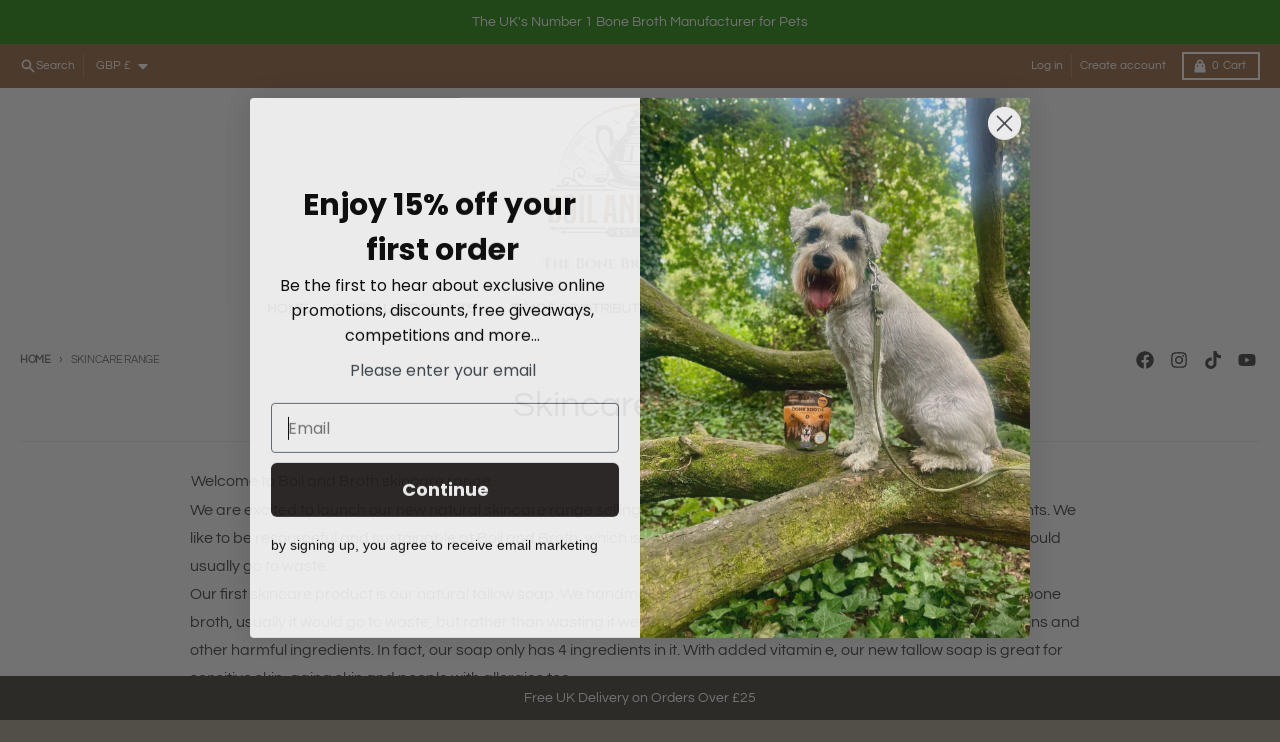

--- FILE ---
content_type: text/css
request_url: https://boilandbroth.com/cdn/shop/t/2/assets/base.css?v=34800303773692926551706095868
body_size: 17548
content:
/** Shopify CDN: Minification failed

Line 2738:12 Unexpected "{"

**/
/*
! tailwindcss v3.3.1 | MIT License | https://tailwindcss.com
*//*
1. Prevent padding and border from affecting element width. (https://github.com/mozdevs/cssremedy/issues/4)
2. Allow adding a border to an element by just adding a border-width. (https://github.com/tailwindcss/tailwindcss/pull/116)
*/

*,
::before,
::after {
  box-sizing: border-box; /* 1 */
  border-width: 0; /* 2 */
  border-style: solid; /* 2 */
  border-color: #e5e7eb; /* 2 */
}

::before,
::after {
  --tw-content: '';
}

/*
1. Use a consistent sensible line-height in all browsers.
2. Prevent adjustments of font size after orientation changes in iOS.
3. Use a more readable tab size.
4. Use the user's configured `sans` font-family by default.
5. Use the user's configured `sans` font-feature-settings by default.
6. Use the user's configured `sans` font-variation-settings by default.
*/

html {
  line-height: 1.5; /* 1 */
  -webkit-text-size-adjust: 100%; /* 2 */
  -moz-tab-size: 4; /* 3 */
  tab-size: 4; /* 3 */
  font-family: ui-sans-serif, system-ui, -apple-system, BlinkMacSystemFont, "Segoe UI", Roboto, "Helvetica Neue", Arial, "Noto Sans", sans-serif, "Apple Color Emoji", "Segoe UI Emoji", "Segoe UI Symbol", "Noto Color Emoji"; /* 4 */
  font-feature-settings: normal; /* 5 */
  font-variation-settings: normal; /* 6 */
}

/*
1. Remove the margin in all browsers.
2. Inherit line-height from `html` so users can set them as a class directly on the `html` element.
*/

body {
  margin: 0; /* 1 */
  line-height: inherit; /* 2 */
}

/*
1. Add the correct height in Firefox.
2. Correct the inheritance of border color in Firefox. (https://bugzilla.mozilla.org/show_bug.cgi?id=190655)
3. Ensure horizontal rules are visible by default.
*/

hr {
  height: 0; /* 1 */
  color: inherit; /* 2 */
  border-top-width: 1px; /* 3 */
}

/*
Add the correct text decoration in Chrome, Edge, and Safari.
*/

abbr:where([title]) {
  text-decoration: underline dotted;
}

/*
Remove the default font size and weight for headings.
*/

h1,
h2,
h3,
h4,
h5,
h6 {
  font-size: inherit;
  font-weight: inherit;
}

/*
Reset links to optimize for opt-in styling instead of opt-out.
*/

a {
  color: inherit;
  text-decoration: inherit;
}

/*
Add the correct font weight in Edge and Safari.
*/

b,
strong {
  font-weight: bolder;
}

/*
1. Use the user's configured `mono` font family by default.
2. Correct the odd `em` font sizing in all browsers.
*/

code,
kbd,
samp,
pre {
  font-family: ui-monospace, SFMono-Regular, Menlo, Monaco, Consolas, "Liberation Mono", "Courier New", monospace; /* 1 */
  font-size: 1em; /* 2 */
}

/*
Add the correct font size in all browsers.
*/

small {
  font-size: 80%;
}

/*
Prevent `sub` and `sup` elements from affecting the line height in all browsers.
*/

sub,
sup {
  font-size: 75%;
  line-height: 0;
  position: relative;
  vertical-align: baseline;
}

sub {
  bottom: -0.25em;
}

sup {
  top: -0.5em;
}

/*
1. Remove text indentation from table contents in Chrome and Safari. (https://bugs.chromium.org/p/chromium/issues/detail?id=999088, https://bugs.webkit.org/show_bug.cgi?id=201297)
2. Correct table border color inheritance in all Chrome and Safari. (https://bugs.chromium.org/p/chromium/issues/detail?id=935729, https://bugs.webkit.org/show_bug.cgi?id=195016)
3. Remove gaps between table borders by default.
*/

table {
  text-indent: 0; /* 1 */
  border-color: inherit; /* 2 */
  border-collapse: collapse; /* 3 */
}

/*
1. Change the font styles in all browsers.
2. Remove the margin in Firefox and Safari.
3. Remove default padding in all browsers.
*/

button,
input,
optgroup,
select,
textarea {
  font-family: inherit; /* 1 */
  font-size: 100%; /* 1 */
  font-weight: inherit; /* 1 */
  line-height: inherit; /* 1 */
  color: inherit; /* 1 */
  margin: 0; /* 2 */
  padding: 0; /* 3 */
}

/*
Remove the inheritance of text transform in Edge and Firefox.
*/

button,
select {
  text-transform: none;
}

/*
1. Correct the inability to style clickable types in iOS and Safari.
2. Remove default button styles.
*/

button,
[type='button'],
[type='reset'],
[type='submit'] {
  -webkit-appearance: button; /* 1 */
  background-color: transparent; /* 2 */
  background-image: none; /* 2 */
}

/*
Use the modern Firefox focus style for all focusable elements.
*/

:-moz-focusring {
  outline: auto;
}

/*
Remove the additional `:invalid` styles in Firefox. (https://github.com/mozilla/gecko-dev/blob/2f9eacd9d3d995c937b4251a5557d95d494c9be1/layout/style/res/forms.css#L728-L737)
*/

:-moz-ui-invalid {
  box-shadow: none;
}

/*
Add the correct vertical alignment in Chrome and Firefox.
*/

progress {
  vertical-align: baseline;
}

/*
Correct the cursor style of increment and decrement buttons in Safari.
*/

::-webkit-inner-spin-button,
::-webkit-outer-spin-button {
  height: auto;
}

/*
1. Correct the odd appearance in Chrome and Safari.
2. Correct the outline style in Safari.
*/

[type='search'] {
  -webkit-appearance: textfield; /* 1 */
  outline-offset: -2px; /* 2 */
}

/*
Remove the inner padding in Chrome and Safari on macOS.
*/

::-webkit-search-decoration {
  -webkit-appearance: none;
}

/*
1. Correct the inability to style clickable types in iOS and Safari.
2. Change font properties to `inherit` in Safari.
*/

::-webkit-file-upload-button {
  -webkit-appearance: button; /* 1 */
  font: inherit; /* 2 */
}

/*
Add the correct display in Chrome and Safari.
*/

summary {
  display: list-item;
}

/*
Removes the default spacing and border for appropriate elements.
*/

blockquote,
dl,
dd,
h1,
h2,
h3,
h4,
h5,
h6,
hr,
figure,
p,
pre {
  margin: 0;
}

fieldset {
  margin: 0;
  padding: 0;
}

legend {
  padding: 0;
}

ol,
ul,
menu {
  list-style: none;
  margin: 0;
  padding: 0;
}

/*
Prevent resizing textareas horizontally by default.
*/

textarea {
  resize: vertical;
}

/*
1. Reset the default placeholder opacity in Firefox. (https://github.com/tailwindlabs/tailwindcss/issues/3300)
2. Set the default placeholder color to the user's configured gray 400 color.
*/

input::placeholder,
textarea::placeholder {
  opacity: 1; /* 1 */
  color: #9ca3af; /* 2 */
}

/*
Set the default cursor for buttons.
*/

button,
[role="button"] {
  cursor: pointer;
}

/*
Make sure disabled buttons don't get the pointer cursor.
*/
:disabled {
  cursor: default;
}

/*
1. Make replaced elements `display: block` by default. (https://github.com/mozdevs/cssremedy/issues/14)
2. Add `vertical-align: middle` to align replaced elements more sensibly by default. (https://github.com/jensimmons/cssremedy/issues/14#issuecomment-634934210)
   This can trigger a poorly considered lint error in some tools but is included by design.
*/

img,
svg,
video,
canvas,
audio,
iframe,
embed,
object {
  display: block; /* 1 */
  vertical-align: middle; /* 2 */
}

/*
Constrain images and videos to the parent width and preserve their intrinsic aspect ratio. (https://github.com/mozdevs/cssremedy/issues/14)
*/

img,
video {
  max-width: 100%;
  height: auto;
}

/* Make elements with the HTML hidden attribute stay hidden by default */
[hidden] {
  display: none;
}

[type='text'],[type='email'],[type='url'],[type='password'],[type='number'],[type='date'],[type='datetime-local'],[type='month'],[type='search'],[type='tel'],[type='time'],[type='week'],[multiple],textarea,select {
  appearance: none;
  background-color: #fff;
  border-color: #6b7280;
  border-width: 1px;
  border-radius: 0px;
  padding-top: 0.5rem;
  padding-right: 0.75rem;
  padding-bottom: 0.5rem;
  padding-left: 0.75rem;
  font-size: 1rem;
  line-height: 1.5rem;
  --tw-shadow: 0 0 #0000;
}

[type='text']:focus, [type='email']:focus, [type='url']:focus, [type='password']:focus, [type='number']:focus, [type='date']:focus, [type='datetime-local']:focus, [type='month']:focus, [type='search']:focus, [type='tel']:focus, [type='time']:focus, [type='week']:focus, [multiple]:focus, textarea:focus, select:focus {
  outline: 2px solid transparent;
  outline-offset: 2px;
  --tw-ring-inset: var(--tw-empty,/*!*/ /*!*/);
  --tw-ring-offset-width: 0px;
  --tw-ring-offset-color: #fff;
  --tw-ring-color: #2563eb;
  --tw-ring-offset-shadow: var(--tw-ring-inset) 0 0 0 var(--tw-ring-offset-width) var(--tw-ring-offset-color);
  --tw-ring-shadow: var(--tw-ring-inset) 0 0 0 calc(1px + var(--tw-ring-offset-width)) var(--tw-ring-color);
  box-shadow: var(--tw-ring-offset-shadow), var(--tw-ring-shadow), var(--tw-shadow);
  border-color: #2563eb;
}

input::placeholder,textarea::placeholder {
  color: #6b7280;
  opacity: 1;
}

::-webkit-datetime-edit-fields-wrapper {
  padding: 0;
}

::-webkit-date-and-time-value {
  min-height: 1.5em;
}

::-webkit-datetime-edit,::-webkit-datetime-edit-year-field,::-webkit-datetime-edit-month-field,::-webkit-datetime-edit-day-field,::-webkit-datetime-edit-hour-field,::-webkit-datetime-edit-minute-field,::-webkit-datetime-edit-second-field,::-webkit-datetime-edit-millisecond-field,::-webkit-datetime-edit-meridiem-field {
  padding-top: 0;
  padding-bottom: 0;
}

select {
  background-image: url("data:image/svg+xml,%3csvg xmlns=%27http://www.w3.org/2000/svg%27 fill=%27none%27 viewBox=%270 0 20 20%27%3e%3cpath stroke=%27%236b7280%27 stroke-linecap=%27round%27 stroke-linejoin=%27round%27 stroke-width=%271.5%27 d=%27M6 8l4 4 4-4%27/%3e%3c/svg%3e");
  background-position: right 0.5rem center;
  background-repeat: no-repeat;
  background-size: 1.5em 1.5em;
  padding-right: 2.5rem;
  color-adjust: exact;
}

[multiple] {
  background-image: initial;
  background-position: initial;
  background-repeat: unset;
  background-size: initial;
  padding-right: 0.75rem;
  color-adjust: unset;
}

[type='checkbox'],[type='radio'] {
  appearance: none;
  padding: 0;
  color-adjust: exact;
  display: inline-block;
  vertical-align: middle;
  background-origin: border-box;
  user-select: none;
  flex-shrink: 0;
  height: 1rem;
  width: 1rem;
  color: #2563eb;
  background-color: #fff;
  border-color: #6b7280;
  border-width: 1px;
  --tw-shadow: 0 0 #0000;
}

[type='checkbox'] {
  border-radius: 0px;
}

[type='radio'] {
  border-radius: 100%;
}

[type='checkbox']:focus,[type='radio']:focus {
  outline: 2px solid transparent;
  outline-offset: 2px;
  --tw-ring-inset: var(--tw-empty,/*!*/ /*!*/);
  --tw-ring-offset-width: 2px;
  --tw-ring-offset-color: #fff;
  --tw-ring-color: #2563eb;
  --tw-ring-offset-shadow: var(--tw-ring-inset) 0 0 0 var(--tw-ring-offset-width) var(--tw-ring-offset-color);
  --tw-ring-shadow: var(--tw-ring-inset) 0 0 0 calc(2px + var(--tw-ring-offset-width)) var(--tw-ring-color);
  box-shadow: var(--tw-ring-offset-shadow), var(--tw-ring-shadow), var(--tw-shadow);
}

[type='checkbox']:checked,[type='radio']:checked {
  border-color: transparent;
  background-color: currentColor;
  background-size: 100% 100%;
  background-position: center;
  background-repeat: no-repeat;
}

[type='checkbox']:checked {
  background-image: url("data:image/svg+xml,%3csvg viewBox=%270 0 16 16%27 fill=%27white%27 xmlns=%27http://www.w3.org/2000/svg%27%3e%3cpath d=%27M12.207 4.793a1 1 0 010 1.414l-5 5a1 1 0 01-1.414 0l-2-2a1 1 0 011.414-1.414L6.5 9.086l4.293-4.293a1 1 0 011.414 0z%27/%3e%3c/svg%3e");
}

[type='radio']:checked {
  background-image: url("data:image/svg+xml,%3csvg viewBox=%270 0 16 16%27 fill=%27white%27 xmlns=%27http://www.w3.org/2000/svg%27%3e%3ccircle cx=%278%27 cy=%278%27 r=%273%27/%3e%3c/svg%3e");
}

[type='checkbox']:checked:hover,[type='checkbox']:checked:focus,[type='radio']:checked:hover,[type='radio']:checked:focus {
  border-color: transparent;
  background-color: currentColor;
}

[type='checkbox']:indeterminate {
  background-image: url("data:image/svg+xml,%3csvg xmlns=%27http://www.w3.org/2000/svg%27 fill=%27none%27 viewBox=%270 0 16 16%27%3e%3cpath stroke=%27white%27 stroke-linecap=%27round%27 stroke-linejoin=%27round%27 stroke-width=%272%27 d=%27M4 8h8%27/%3e%3c/svg%3e");
  border-color: transparent;
  background-color: currentColor;
  background-size: 100% 100%;
  background-position: center;
  background-repeat: no-repeat;
}

[type='checkbox']:indeterminate:hover,[type='checkbox']:indeterminate:focus {
  border-color: transparent;
  background-color: currentColor;
}

[type='file'] {
  background: unset;
  border-color: inherit;
  border-width: 0;
  border-radius: 0;
  padding: 0;
  font-size: unset;
  line-height: inherit;
}

[type='file']:focus {
  outline: 1px auto -webkit-focus-ring-color;
}

*, ::before, ::after {
  --tw-border-spacing-x: 0;
  --tw-border-spacing-y: 0;
  --tw-translate-x: 0;
  --tw-translate-y: 0;
  --tw-rotate: 0;
  --tw-skew-x: 0;
  --tw-skew-y: 0;
  --tw-scale-x: 1;
  --tw-scale-y: 1;
  --tw-pan-x:  ;
  --tw-pan-y:  ;
  --tw-pinch-zoom:  ;
  --tw-scroll-snap-strictness: proximity;
  --tw-ordinal:  ;
  --tw-slashed-zero:  ;
  --tw-numeric-figure:  ;
  --tw-numeric-spacing:  ;
  --tw-numeric-fraction:  ;
  --tw-ring-inset:  ;
  --tw-ring-offset-width: 0px;
  --tw-ring-offset-color: #fff;
  --tw-ring-color: rgb(59 130 246 / 0.5);
  --tw-ring-offset-shadow: 0 0 #0000;
  --tw-ring-shadow: 0 0 #0000;
  --tw-shadow: 0 0 #0000;
  --tw-shadow-colored: 0 0 #0000;
  --tw-blur:  ;
  --tw-brightness:  ;
  --tw-contrast:  ;
  --tw-grayscale:  ;
  --tw-hue-rotate:  ;
  --tw-invert:  ;
  --tw-saturate:  ;
  --tw-sepia:  ;
  --tw-drop-shadow:  ;
  --tw-backdrop-blur:  ;
  --tw-backdrop-brightness:  ;
  --tw-backdrop-contrast:  ;
  --tw-backdrop-grayscale:  ;
  --tw-backdrop-hue-rotate:  ;
  --tw-backdrop-invert:  ;
  --tw-backdrop-opacity:  ;
  --tw-backdrop-saturate:  ;
  --tw-backdrop-sepia:  ;
}

::backdrop {
  --tw-border-spacing-x: 0;
  --tw-border-spacing-y: 0;
  --tw-translate-x: 0;
  --tw-translate-y: 0;
  --tw-rotate: 0;
  --tw-skew-x: 0;
  --tw-skew-y: 0;
  --tw-scale-x: 1;
  --tw-scale-y: 1;
  --tw-pan-x:  ;
  --tw-pan-y:  ;
  --tw-pinch-zoom:  ;
  --tw-scroll-snap-strictness: proximity;
  --tw-ordinal:  ;
  --tw-slashed-zero:  ;
  --tw-numeric-figure:  ;
  --tw-numeric-spacing:  ;
  --tw-numeric-fraction:  ;
  --tw-ring-inset:  ;
  --tw-ring-offset-width: 0px;
  --tw-ring-offset-color: #fff;
  --tw-ring-color: rgb(59 130 246 / 0.5);
  --tw-ring-offset-shadow: 0 0 #0000;
  --tw-ring-shadow: 0 0 #0000;
  --tw-shadow: 0 0 #0000;
  --tw-shadow-colored: 0 0 #0000;
  --tw-blur:  ;
  --tw-brightness:  ;
  --tw-contrast:  ;
  --tw-grayscale:  ;
  --tw-hue-rotate:  ;
  --tw-invert:  ;
  --tw-saturate:  ;
  --tw-sepia:  ;
  --tw-drop-shadow:  ;
  --tw-backdrop-blur:  ;
  --tw-backdrop-brightness:  ;
  --tw-backdrop-contrast:  ;
  --tw-backdrop-grayscale:  ;
  --tw-backdrop-hue-rotate:  ;
  --tw-backdrop-invert:  ;
  --tw-backdrop-opacity:  ;
  --tw-backdrop-saturate:  ;
  --tw-backdrop-sepia:  ;
}
.container {
  width: 100%;
}
@media (min-width: 640px) {

  .container {
    max-width: 640px;
  }
}
@media (min-width: 768px) {

  .container {
    max-width: 768px;
  }
}
@media (min-width: 1024px) {

  .container {
    max-width: 1024px;
  }
}
@media (min-width: 1280px) {

  .container {
    max-width: 1280px;
  }
}
@media (min-width: 1536px) {

  .container {
    max-width: 1536px;
  }
}
.rte {
  max-width: 100ch;
}
.rte :where([class~="lead"]):not(:where([class~="not-rte"] *)) {
  font-size: 1.25em;
  line-height: 1.6;
  margin-top: 1.2em;
  margin-bottom: 1.2em;
}
.rte :where(a):not(:where([class~="not-rte"] *)) {
  text-decoration: underline;
}
.rte :where(strong):not(:where([class~="not-rte"] *)) {}
.rte :where(a strong):not(:where([class~="not-rte"] *)) {
  color: inherit;
}
.rte :where(blockquote strong):not(:where([class~="not-rte"] *)) {
  color: inherit;
}
.rte :where(thead th strong):not(:where([class~="not-rte"] *)) {
  color: inherit;
}
.rte :where(ol):not(:where([class~="not-rte"] *)) {
  list-style-type: decimal;
  margin-top: 1.25em;
  margin-bottom: 1.25em;
  padding-left: 1.625em;
}
.rte :where(ol[type="A"]):not(:where([class~="not-rte"] *)) {
  list-style-type: upper-alpha;
}
.rte :where(ol[type="a"]):not(:where([class~="not-rte"] *)) {
  list-style-type: lower-alpha;
}
.rte :where(ol[type="A" s]):not(:where([class~="not-rte"] *)) {
  list-style-type: upper-alpha;
}
.rte :where(ol[type="a" s]):not(:where([class~="not-rte"] *)) {
  list-style-type: lower-alpha;
}
.rte :where(ol[type="I"]):not(:where([class~="not-rte"] *)) {
  list-style-type: upper-roman;
}
.rte :where(ol[type="i"]):not(:where([class~="not-rte"] *)) {
  list-style-type: lower-roman;
}
.rte :where(ol[type="I" s]):not(:where([class~="not-rte"] *)) {
  list-style-type: upper-roman;
}
.rte :where(ol[type="i" s]):not(:where([class~="not-rte"] *)) {
  list-style-type: lower-roman;
}
.rte :where(ol[type="1"]):not(:where([class~="not-rte"] *)) {
  list-style-type: decimal;
}
.rte :where(ul):not(:where([class~="not-rte"] *)) {
  list-style-type: disc;
  margin-top: 1.25em;
  margin-bottom: 1.25em;
  padding-left: 1.625em;
}
.rte :where(ol > li):not(:where([class~="not-rte"] *))::marker {
  font-weight: 400;
  color: var(--tw-prose-counters);
}
.rte :where(ul > li):not(:where([class~="not-rte"] *))::marker {
  color: var(--tw-prose-bullets);
}
.rte :where(hr):not(:where([class~="not-rte"] *)) {
  border-color: var(--tw-prose-hr);
  border-top-width: 1px;
  margin-top: 3em;
  margin-bottom: 3em;
  background-color: var(--primary-text-color-30);
}
.rte :where(blockquote):not(:where([class~="not-rte"] *)) {
  font-style: italic;
  border-left-width: 0.25rem;
  border-left-color: var(--primary-text-color-30);
  quotes: "\201C""\201D""\2018""\2019";
  margin-top: 1.6em;
  margin-bottom: 1.6em;
  padding-left: 1em;
}
.rte :where(blockquote p:first-of-type):not(:where([class~="not-rte"] *))::before {
  content: open-quote;
}
.rte :where(blockquote p:last-of-type):not(:where([class~="not-rte"] *))::after {
  content: close-quote;
}
.rte :where(h1):not(:where([class~="not-rte"] *)) {
  font-size: 2.25em;
  margin-top: 0;
  margin-bottom: 0.8888889em;
  line-height: 1.1111111;
}
.rte :where(h1 strong):not(:where([class~="not-rte"] *)) {
  font-weight: 900;
  color: inherit;
}
.rte :where(h2):not(:where([class~="not-rte"] *)) {
  font-size: 1.5em;
  margin-top: 2em;
  margin-bottom: 1em;
  line-height: 1.3333333;
}
.rte :where(h2 strong):not(:where([class~="not-rte"] *)) {
  font-weight: 800;
  color: inherit;
}
.rte :where(h3):not(:where([class~="not-rte"] *)) {
  font-size: 1.25em;
  margin-top: 1.6em;
  margin-bottom: 0.6em;
  line-height: 1.6;
}
.rte :where(h3 strong):not(:where([class~="not-rte"] *)) {
  font-weight: 700;
  color: inherit;
}
.rte :where(h4):not(:where([class~="not-rte"] *)) {
  margin-top: 1.5em;
  margin-bottom: 0.5em;
  line-height: 1.5;
}
.rte :where(h4 strong):not(:where([class~="not-rte"] *)) {
  font-weight: 700;
  color: inherit;
}
.rte :where(img):not(:where([class~="not-rte"] *)) {
  margin-top: 2em;
  margin-bottom: 2em;
}
.rte :where(figure > *):not(:where([class~="not-rte"] *)) {
  margin-top: 0;
  margin-bottom: 0;
}
.rte :where(figcaption):not(:where([class~="not-rte"] *)) {
  color: var(--tw-prose-captions);
  font-size: 0.875em;
  line-height: 1.4285714;
  margin-top: 0.8571429em;
}
.rte :where(code):not(:where([class~="not-rte"] *)) {
  font-size: 0.875em;
}
.rte :where(code):not(:where([class~="not-rte"] *))::before {
  content: "`";
}
.rte :where(code):not(:where([class~="not-rte"] *))::after {
  content: "`";
}
.rte :where(a code):not(:where([class~="not-rte"] *)) {}
.rte :where(h1 code):not(:where([class~="not-rte"] *)) {
  color: inherit;
}
.rte :where(h2 code):not(:where([class~="not-rte"] *)) {
  color: inherit;
  font-size: 0.875em;
}
.rte :where(h3 code):not(:where([class~="not-rte"] *)) {
  color: inherit;
  font-size: 0.9em;
}
.rte :where(h4 code):not(:where([class~="not-rte"] *)) {
  color: inherit;
}
.rte :where(blockquote code):not(:where([class~="not-rte"] *)) {
  color: inherit;
}
.rte :where(thead th code):not(:where([class~="not-rte"] *)) {
  color: inherit;
}
.rte :where(pre):not(:where([class~="not-rte"] *)) {
  overflow-x: auto;
  font-weight: 400;
  font-size: 0.875em;
  line-height: 1.7142857;
  margin-top: 1.7142857em;
  margin-bottom: 1.7142857em;
  border-radius: 0.375rem;
  padding-top: 0.8571429em;
  padding-right: 1.1428571em;
  padding-bottom: 0.8571429em;
  padding-left: 1.1428571em;
}
.rte :where(pre code):not(:where([class~="not-rte"] *)) {
  border-width: 0;
  border-radius: 0;
  padding: 0;
  color: inherit;
  font-size: inherit;
  font-family: inherit;
  line-height: inherit;
}
.rte :where(pre code):not(:where([class~="not-rte"] *))::before {
  content: none;
}
.rte :where(pre code):not(:where([class~="not-rte"] *))::after {
  content: none;
}
.rte :where(table):not(:where([class~="not-rte"] *)) {
  width: 100%;
  table-layout: auto;
  text-align: left;
  margin-top: 2em;
  margin-bottom: 2em;
  font-size: 0.875em;
  line-height: 1.7142857;
}
.rte :where(thead):not(:where([class~="not-rte"] *)) {
  border-bottom-width: 1px;
  border-bottom-color: var(--primary-text-color-30);
}
.rte :where(thead th):not(:where([class~="not-rte"] *)) {
  color: var(--tw-prose-headings);
  font-weight: 600;
  vertical-align: bottom;
  padding-right: 0.5714286em;
  padding-bottom: 0.5714286em;
  padding-left: 0.5714286em;
}
.rte :where(tbody tr):not(:where([class~="not-rte"] *)) {
  border-bottom-width: 1px;
  border-bottom-color: var(--primary-text-color-30);
}
.rte :where(tbody tr:last-child):not(:where([class~="not-rte"] *)) {
  border-bottom-width: 0;
}
.rte :where(tbody td):not(:where([class~="not-rte"] *)) {
  vertical-align: baseline;
}
.rte :where(tfoot):not(:where([class~="not-rte"] *)) {
  border-top-width: 1px;
  border-top-color: var(--tw-prose-th-borders);
}
.rte :where(tfoot td):not(:where([class~="not-rte"] *)) {
  vertical-align: top;
}
.rte {
  --tw-prose-body: #374151;
  --tw-prose-headings: #111827;
  --tw-prose-lead: #4b5563;
  --tw-prose-links: #111827;
  --tw-prose-bold: #111827;
  --tw-prose-counters: #6b7280;
  --tw-prose-bullets: #d1d5db;
  --tw-prose-hr: #e5e7eb;
  --tw-prose-quotes: #111827;
  --tw-prose-quote-borders: #e5e7eb;
  --tw-prose-captions: #6b7280;
  --tw-prose-code: #111827;
  --tw-prose-pre-code: #e5e7eb;
  --tw-prose-pre-bg: #1f2937;
  --tw-prose-th-borders: #d1d5db;
  --tw-prose-td-borders: #e5e7eb;
  --tw-prose-invert-body: #d1d5db;
  --tw-prose-invert-headings: #fff;
  --tw-prose-invert-lead: #9ca3af;
  --tw-prose-invert-links: #fff;
  --tw-prose-invert-bold: #fff;
  --tw-prose-invert-counters: #9ca3af;
  --tw-prose-invert-bullets: #4b5563;
  --tw-prose-invert-hr: #374151;
  --tw-prose-invert-quotes: #f3f4f6;
  --tw-prose-invert-quote-borders: #374151;
  --tw-prose-invert-captions: #9ca3af;
  --tw-prose-invert-code: #fff;
  --tw-prose-invert-pre-code: #d1d5db;
  --tw-prose-invert-pre-bg: rgb(0 0 0 / 50%);
  --tw-prose-invert-th-borders: #4b5563;
  --tw-prose-invert-td-borders: #374151;
  font-size: 1rem;
  line-height: 1.75;
}
.rte :where(p):not(:where([class~="not-rte"] *)) {
  margin-top: 1.25em;
  margin-bottom: 1.25em;
}
.rte :where(video):not(:where([class~="not-rte"] *)) {
  margin-top: 2em;
  margin-bottom: 2em;
}
.rte :where(figure):not(:where([class~="not-rte"] *)) {
  margin-top: 2em;
  margin-bottom: 2em;
}
.rte :where(li):not(:where([class~="not-rte"] *)) {
  margin-top: 0.5em;
  margin-bottom: 0.5em;
}
.rte :where(ol > li):not(:where([class~="not-rte"] *)) {
  padding-left: 0.375em;
}
.rte :where(ul > li):not(:where([class~="not-rte"] *)) {
  padding-left: 0.375em;
}
.rte :where(.rte > ul > li p):not(:where([class~="not-rte"] *)) {
  margin-top: 0.75em;
  margin-bottom: 0.75em;
}
.rte :where(.rte > ul > li > *:first-child):not(:where([class~="not-rte"] *)) {
  margin-top: 1.25em;
}
.rte :where(.rte > ul > li > *:last-child):not(:where([class~="not-rte"] *)) {
  margin-bottom: 1.25em;
}
.rte :where(.rte > ol > li > *:first-child):not(:where([class~="not-rte"] *)) {
  margin-top: 1.25em;
}
.rte :where(.rte > ol > li > *:last-child):not(:where([class~="not-rte"] *)) {
  margin-bottom: 1.25em;
}
.rte :where(ul ul, ul ol, ol ul, ol ol):not(:where([class~="not-rte"] *)) {
  margin-top: 0.75em;
  margin-bottom: 0.75em;
}
.rte :where(hr + *):not(:where([class~="not-rte"] *)) {
  margin-top: 0;
}
.rte :where(h2 + *):not(:where([class~="not-rte"] *)) {
  margin-top: 0;
}
.rte :where(h3 + *):not(:where([class~="not-rte"] *)) {
  margin-top: 0;
}
.rte :where(h4 + *):not(:where([class~="not-rte"] *)) {
  margin-top: 0;
}
.rte :where(thead th:first-child):not(:where([class~="not-rte"] *)) {
  padding-left: 0;
}
.rte :where(thead th:last-child):not(:where([class~="not-rte"] *)) {
  padding-right: 0;
}
.rte :where(tbody td, tfoot td):not(:where([class~="not-rte"] *)) {
  padding-top: 0.5714286em;
  padding-right: 0.5714286em;
  padding-bottom: 0.5714286em;
  padding-left: 0.5714286em;
}
.rte :where(tbody td:first-child, tfoot td:first-child):not(:where([class~="not-rte"] *)) {
  padding-left: 0;
}
.rte :where(tbody td:last-child, tfoot td:last-child):not(:where([class~="not-rte"] *)) {
  padding-right: 0;
}
.rte :where(.rte > :first-child):not(:where([class~="not-rte"] *)) {
  margin-top: 0;
}
.rte :where(.rte > :last-child):not(:where([class~="not-rte"] *)) {
  margin-bottom: 0;
}
.rte :where(ol > li):not(:where([class~="not-rte"] *))::before {}
.rte :where(ul > li):not(:where([class~="not-rte"] *))::before {}
.rte :where(figure figcaption):not(:where([class~="not-rte"] *)) {}
.rte-sm {
  font-size: 0.875rem;
  line-height: 1.7142857;
}
.rte-sm :where(p):not(:where([class~="not-rte"] *)) {
  margin-top: 1.1428571em;
  margin-bottom: 1.1428571em;
}
.rte-sm :where([class~="lead"]):not(:where([class~="not-rte"] *)) {
  font-size: 1.2857143em;
  line-height: 1.5555556;
  margin-top: 0.8888889em;
  margin-bottom: 0.8888889em;
}
.rte-sm :where(blockquote):not(:where([class~="not-rte"] *)) {
  margin-top: 1.3333333em;
  margin-bottom: 1.3333333em;
  padding-left: 1.1111111em;
}
.rte-sm :where(h1):not(:where([class~="not-rte"] *)) {
  font-size: 2.1428571em;
  margin-top: 0;
  margin-bottom: 0.8em;
  line-height: 1.2;
}
.rte-sm :where(h2):not(:where([class~="not-rte"] *)) {
  font-size: 1.4285714em;
  margin-top: 1.6em;
  margin-bottom: 0.8em;
  line-height: 1.4;
}
.rte-sm :where(h3):not(:where([class~="not-rte"] *)) {
  font-size: 1.2857143em;
  margin-top: 1.5555556em;
  margin-bottom: 0.4444444em;
  line-height: 1.5555556;
}
.rte-sm :where(h4):not(:where([class~="not-rte"] *)) {
  margin-top: 1.4285714em;
  margin-bottom: 0.5714286em;
  line-height: 1.4285714;
}
.rte-sm :where(img):not(:where([class~="not-rte"] *)) {
  margin-top: 1.7142857em;
  margin-bottom: 1.7142857em;
}
.rte-sm :where(video):not(:where([class~="not-rte"] *)) {
  margin-top: 1.7142857em;
  margin-bottom: 1.7142857em;
}
.rte-sm :where(figure):not(:where([class~="not-rte"] *)) {
  margin-top: 1.7142857em;
  margin-bottom: 1.7142857em;
}
.rte-sm :where(figure > *):not(:where([class~="not-rte"] *)) {
  margin-top: 0;
  margin-bottom: 0;
}
.rte-sm :where(figcaption):not(:where([class~="not-rte"] *)) {
  font-size: 0.8571429em;
  line-height: 1.3333333;
  margin-top: 0.6666667em;
}
.rte-sm :where(code):not(:where([class~="not-rte"] *)) {
  font-size: 0.8571429em;
}
.rte-sm :where(h2 code):not(:where([class~="not-rte"] *)) {
  font-size: 0.9em;
}
.rte-sm :where(h3 code):not(:where([class~="not-rte"] *)) {
  font-size: 0.8888889em;
}
.rte-sm :where(pre):not(:where([class~="not-rte"] *)) {
  font-size: 0.8571429em;
  line-height: 1.6666667;
  margin-top: 1.6666667em;
  margin-bottom: 1.6666667em;
  border-radius: 0.25rem;
  padding-top: 0.6666667em;
  padding-right: 1em;
  padding-bottom: 0.6666667em;
  padding-left: 1em;
}
.rte-sm :where(ol):not(:where([class~="not-rte"] *)) {
  margin-top: 1.1428571em;
  margin-bottom: 1.1428571em;
  padding-left: 1.5714286em;
}
.rte-sm :where(ul):not(:where([class~="not-rte"] *)) {
  margin-top: 1.1428571em;
  margin-bottom: 1.1428571em;
  padding-left: 1.5714286em;
}
.rte-sm :where(li):not(:where([class~="not-rte"] *)) {
  margin-top: 0.2857143em;
  margin-bottom: 0.2857143em;
}
.rte-sm :where(ol > li):not(:where([class~="not-rte"] *)) {
  padding-left: 0.4285714em;
}
.rte-sm :where(ul > li):not(:where([class~="not-rte"] *)) {
  padding-left: 0.4285714em;
}
.rte-sm :where(.rte > ul > li p):not(:where([class~="not-rte"] *)) {
  margin-top: 0.5714286em;
  margin-bottom: 0.5714286em;
}
.rte-sm :where(.rte > ul > li > *:first-child):not(:where([class~="not-rte"] *)) {
  margin-top: 1.1428571em;
}
.rte-sm :where(.rte > ul > li > *:last-child):not(:where([class~="not-rte"] *)) {
  margin-bottom: 1.1428571em;
}
.rte-sm :where(.rte > ol > li > *:first-child):not(:where([class~="not-rte"] *)) {
  margin-top: 1.1428571em;
}
.rte-sm :where(.rte > ol > li > *:last-child):not(:where([class~="not-rte"] *)) {
  margin-bottom: 1.1428571em;
}
.rte-sm :where(ul ul, ul ol, ol ul, ol ol):not(:where([class~="not-rte"] *)) {
  margin-top: 0.5714286em;
  margin-bottom: 0.5714286em;
}
.rte-sm :where(hr):not(:where([class~="not-rte"] *)) {
  margin-top: 2.8571429em;
  margin-bottom: 2.8571429em;
}
.rte-sm :where(hr + *):not(:where([class~="not-rte"] *)) {
  margin-top: 0;
}
.rte-sm :where(h2 + *):not(:where([class~="not-rte"] *)) {
  margin-top: 0;
}
.rte-sm :where(h3 + *):not(:where([class~="not-rte"] *)) {
  margin-top: 0;
}
.rte-sm :where(h4 + *):not(:where([class~="not-rte"] *)) {
  margin-top: 0;
}
.rte-sm :where(table):not(:where([class~="not-rte"] *)) {
  font-size: 0.8571429em;
  line-height: 1.5;
}
.rte-sm :where(thead th):not(:where([class~="not-rte"] *)) {
  padding-right: 1em;
  padding-bottom: 0.6666667em;
  padding-left: 1em;
}
.rte-sm :where(thead th:first-child):not(:where([class~="not-rte"] *)) {
  padding-left: 0;
}
.rte-sm :where(thead th:last-child):not(:where([class~="not-rte"] *)) {
  padding-right: 0;
}
.rte-sm :where(tbody td, tfoot td):not(:where([class~="not-rte"] *)) {
  padding-top: 0.6666667em;
  padding-right: 1em;
  padding-bottom: 0.6666667em;
  padding-left: 1em;
}
.rte-sm :where(tbody td:first-child, tfoot td:first-child):not(:where([class~="not-rte"] *)) {
  padding-left: 0;
}
.rte-sm :where(tbody td:last-child, tfoot td:last-child):not(:where([class~="not-rte"] *)) {
  padding-right: 0;
}
.rte-sm :where(.rte > :first-child):not(:where([class~="not-rte"] *)) {
  margin-top: 0;
}
.rte-sm :where(.rte > :last-child):not(:where([class~="not-rte"] *)) {
  margin-bottom: 0;
}
.rte-base :where(.rte > ul > li p):not(:where([class~="not-rte"] *)) {
  margin-top: 0.75em;
  margin-bottom: 0.75em;
}
.rte-base :where(.rte > ul > li > *:first-child):not(:where([class~="not-rte"] *)) {
  margin-top: 1.25em;
}
.rte-base :where(.rte > ul > li > *:last-child):not(:where([class~="not-rte"] *)) {
  margin-bottom: 1.25em;
}
.rte-base :where(.rte > ol > li > *:first-child):not(:where([class~="not-rte"] *)) {
  margin-top: 1.25em;
}
.rte-base :where(.rte > ol > li > *:last-child):not(:where([class~="not-rte"] *)) {
  margin-bottom: 1.25em;
}
.rte-base :where(.rte > :first-child):not(:where([class~="not-rte"] *)) {
  margin-top: 0;
}
.rte-base :where(.rte > :last-child):not(:where([class~="not-rte"] *)) {
  margin-bottom: 0;
}
.rte-lg :where(.rte > ul > li p):not(:where([class~="not-rte"] *)) {
  margin-top: 0.8888889em;
  margin-bottom: 0.8888889em;
}
.rte-lg :where(.rte > ul > li > *:first-child):not(:where([class~="not-rte"] *)) {
  margin-top: 1.3333333em;
}
.rte-lg :where(.rte > ul > li > *:last-child):not(:where([class~="not-rte"] *)) {
  margin-bottom: 1.3333333em;
}
.rte-lg :where(.rte > ol > li > *:first-child):not(:where([class~="not-rte"] *)) {
  margin-top: 1.3333333em;
}
.rte-lg :where(.rte > ol > li > *:last-child):not(:where([class~="not-rte"] *)) {
  margin-bottom: 1.3333333em;
}
.rte-lg :where(.rte > :first-child):not(:where([class~="not-rte"] *)) {
  margin-top: 0;
}
.rte-lg :where(.rte > :last-child):not(:where([class~="not-rte"] *)) {
  margin-bottom: 0;
}
.rte-xl :where(.rte > ul > li p):not(:where([class~="not-rte"] *)) {
  margin-top: 0.8em;
  margin-bottom: 0.8em;
}
.rte-xl :where(.rte > ul > li > *:first-child):not(:where([class~="not-rte"] *)) {
  margin-top: 1.2em;
}
.rte-xl :where(.rte > ul > li > *:last-child):not(:where([class~="not-rte"] *)) {
  margin-bottom: 1.2em;
}
.rte-xl :where(.rte > ol > li > *:first-child):not(:where([class~="not-rte"] *)) {
  margin-top: 1.2em;
}
.rte-xl :where(.rte > ol > li > *:last-child):not(:where([class~="not-rte"] *)) {
  margin-bottom: 1.2em;
}
.rte-xl :where(.rte > :first-child):not(:where([class~="not-rte"] *)) {
  margin-top: 0;
}
.rte-xl :where(.rte > :last-child):not(:where([class~="not-rte"] *)) {
  margin-bottom: 0;
}
.rte-2xl :where(.rte > ul > li p):not(:where([class~="not-rte"] *)) {
  margin-top: 0.8333333em;
  margin-bottom: 0.8333333em;
}
.rte-2xl :where(.rte > ul > li > *:first-child):not(:where([class~="not-rte"] *)) {
  margin-top: 1.3333333em;
}
.rte-2xl :where(.rte > ul > li > *:last-child):not(:where([class~="not-rte"] *)) {
  margin-bottom: 1.3333333em;
}
.rte-2xl :where(.rte > ol > li > *:first-child):not(:where([class~="not-rte"] *)) {
  margin-top: 1.3333333em;
}
.rte-2xl :where(.rte > ol > li > *:last-child):not(:where([class~="not-rte"] *)) {
  margin-bottom: 1.3333333em;
}
.rte-2xl :where(.rte > :first-child):not(:where([class~="not-rte"] *)) {
  margin-top: 0;
}
.rte-2xl :where(.rte > :last-child):not(:where([class~="not-rte"] *)) {
  margin-bottom: 0;
}
.aspect-h-1 {
  --tw-aspect-h: 1;
}
.aspect-h-3 {
  --tw-aspect-h: 3;
}
.aspect-h-9 {
  --tw-aspect-h: 9;
}
.aspect-w-1 {
  position: relative;
  padding-bottom: calc(var(--tw-aspect-h) / var(--tw-aspect-w) * 100%);
  --tw-aspect-w: 1;
}
.aspect-w-1 > * {
  position: absolute;
  height: 100%;
  width: 100%;
  top: 0;
  right: 0;
  bottom: 0;
  left: 0;
}
.aspect-w-16 {
  position: relative;
  padding-bottom: calc(var(--tw-aspect-h) / var(--tw-aspect-w) * 100%);
  --tw-aspect-w: 16;
}
.aspect-w-16 > * {
  position: absolute;
  height: 100%;
  width: 100%;
  top: 0;
  right: 0;
  bottom: 0;
  left: 0;
}
.aspect-w-2 {
  position: relative;
  padding-bottom: calc(var(--tw-aspect-h) / var(--tw-aspect-w) * 100%);
  --tw-aspect-w: 2;
}
.aspect-w-2 > * {
  position: absolute;
  height: 100%;
  width: 100%;
  top: 0;
  right: 0;
  bottom: 0;
  left: 0;
}
.aspect-w-4 {
  position: relative;
  padding-bottom: calc(var(--tw-aspect-h) / var(--tw-aspect-w) * 100%);
  --tw-aspect-w: 4;
}
.aspect-w-4 > * {
  position: absolute;
  height: 100%;
  width: 100%;
  top: 0;
  right: 0;
  bottom: 0;
  left: 0;
}
.sr-only {
  position: absolute;
  width: 1px;
  height: 1px;
  padding: 0;
  margin: -1px;
  overflow: hidden;
  clip: rect(0, 0, 0, 0);
  white-space: nowrap;
  border-width: 0;
}
.pointer-events-none {
  pointer-events: none;
}
.pointer-events-auto {
  pointer-events: auto;
}
.invisible {
  visibility: hidden;
}
.fixed {
  position: fixed;
}
.absolute {
  position: absolute;
}
.relative {
  position: relative;
}
.sticky {
  position: sticky;
}
.-inset-px {
  inset: -1px;
}
.inset-0 {
  inset: 0px;
}
.inset-x-0 {
  left: 0px;
  right: 0px;
}
.inset-y-0 {
  top: 0px;
  bottom: 0px;
}
.-bottom-1 {
  bottom: -0.25rem;
}
.-bottom-1\.5 {
  bottom: -0.375rem;
}
.-right-1 {
  right: -0.25rem;
}
.-right-1\.5 {
  right: -0.375rem;
}
.bottom-0 {
  bottom: 0px;
}
.bottom-1 {
  bottom: 0.25rem;
}
.left-0 {
  left: 0px;
}
.left-1 {
  left: 0.25rem;
}
.left-1\/2 {
  left: 50%;
}
.left-3 {
  left: 0.75rem;
}
.right-1 {
  right: 0.25rem;
}
.right-2 {
  right: 0.5rem;
}
.top-1 {
  top: 0.25rem;
}
.top-1\/2 {
  top: 50%;
}
.top-2 {
  top: 0.5rem;
}
.top-3 {
  top: 0.75rem;
}
.top-full {
  top: 100%;
}
.z-10 {
  z-index: 10;
}
.z-20 {
  z-index: 20;
}
.z-30 {
  z-index: 30;
}
.z-50 {
  z-index: 50;
}
.z-\[700\] {
  z-index: 700;
}
.col-span-1 {
  grid-column: span 1 / span 1;
}
.col-span-10 {
  grid-column: span 10 / span 10;
}
.col-span-11 {
  grid-column: span 11 / span 11;
}
.col-span-12 {
  grid-column: span 12 / span 12;
}
.col-span-2 {
  grid-column: span 2 / span 2;
}
.col-span-3 {
  grid-column: span 3 / span 3;
}
.col-span-4 {
  grid-column: span 4 / span 4;
}
.col-span-5 {
  grid-column: span 5 / span 5;
}
.col-span-6 {
  grid-column: span 6 / span 6;
}
.col-span-7 {
  grid-column: span 7 / span 7;
}
.col-span-8 {
  grid-column: span 8 / span 8;
}
.col-span-9 {
  grid-column: span 9 / span 9;
}
.col-span-full {
  grid-column: 1 / -1;
}
.m-0 {
  margin: 0px;
}
.m-0\.5 {
  margin: 0.125rem;
}
.m-1 {
  margin: 0.25rem;
}
.m-2 {
  margin: 0.5rem;
}
.m-5 {
  margin: 1.25rem;
}
.m-auto {
  margin: auto;
}
.mx-2 {
  margin-left: 0.5rem;
  margin-right: 0.5rem;
}
.mx-4 {
  margin-left: 1rem;
  margin-right: 1rem;
}
.mx-auto {
  margin-left: auto;
  margin-right: auto;
}
.my-0 {
  margin-top: 0px;
  margin-bottom: 0px;
}
.my-2 {
  margin-top: 0.5rem;
  margin-bottom: 0.5rem;
}
.my-4 {
  margin-top: 1rem;
  margin-bottom: 1rem;
}
.my-8 {
  margin-top: 2rem;
  margin-bottom: 2rem;
}
.mb-1 {
  margin-bottom: 0.25rem;
}
.mb-12 {
  margin-bottom: 3rem;
}
.mb-2 {
  margin-bottom: 0.5rem;
}
.mb-3 {
  margin-bottom: 0.75rem;
}
.mb-4 {
  margin-bottom: 1rem;
}
.mb-5 {
  margin-bottom: 1.25rem;
}
.mb-6 {
  margin-bottom: 1.5rem;
}
.mb-7 {
  margin-bottom: 1.75rem;
}
.mb-8 {
  margin-bottom: 2rem;
}
.ml-1 {
  margin-left: 0.25rem;
}
.ml-4 {
  margin-left: 1rem;
}
.ml-auto {
  margin-left: auto;
}
.mr-1 {
  margin-right: 0.25rem;
}
.mr-1\.5 {
  margin-right: 0.375rem;
}
.mr-2 {
  margin-right: 0.5rem;
}
.mt-1 {
  margin-top: 0.25rem;
}
.mt-1\.5 {
  margin-top: 0.375rem;
}
.mt-2 {
  margin-top: 0.5rem;
}
.mt-2\.5 {
  margin-top: 0.625rem;
}
.mt-3 {
  margin-top: 0.75rem;
}
.mt-4 {
  margin-top: 1rem;
}
.mt-6 {
  margin-top: 1.5rem;
}
.mt-7 {
  margin-top: 1.75rem;
}
.block {
  display: block;
}
.inline-block {
  display: inline-block;
}
.inline {
  display: inline;
}
.flex {
  display: flex;
}
.table {
  display: table;
}
.grid {
  display: grid;
}
.hidden {
  display: none;
}
.h-12 {
  height: 3rem;
}
.h-16 {
  height: 4rem;
}
.h-24 {
  height: 6rem;
}
.h-4 {
  height: 1rem;
}
.h-48 {
  height: 12rem;
}
.h-6 {
  height: 1.5rem;
}
.h-8 {
  height: 2rem;
}
.h-\[19px\] {
  height: 19px;
}
.h-full {
  height: 100%;
}
.h-halfscreen {
  height: 50vh;
}
.h-screen {
  height: 100vh;
}
.max-h-10 {
  max-height: 2.5rem;
}
.min-h-\[12rem\] {
  min-height: 12rem;
}
.min-h-\[6rem\] {
  min-height: 6rem;
}
.w-0 {
  width: 0px;
}
.w-1 {
  width: 0.25rem;
}
.w-1\.5 {
  width: 0.375rem;
}
.w-1\/1 {
  width: 100%;
}
.w-1\/10 {
  width: 10%;
}
.w-1\/12 {
  width: 8.333333%;
}
.w-1\/2 {
  width: 50%;
}
.w-1\/3 {
  width: 33.333333%;
}
.w-1\/4 {
  width: 25%;
}
.w-1\/5 {
  width: 20%;
}
.w-1\/6 {
  width: 16.666667%;
}
.w-12 {
  width: 3rem;
}
.w-16 {
  width: 4rem;
}
.w-2\/10 {
  width: 20%;
}
.w-20 {
  width: 5rem;
}
.w-24 {
  width: 6rem;
}
.w-3 {
  width: 0.75rem;
}
.w-3\.5 {
  width: 0.875rem;
}
.w-3\/10 {
  width: 30%;
}
.w-4 {
  width: 1rem;
}
.w-4\/10 {
  width: 40%;
}
.w-40 {
  width: 10rem;
}
.w-48 {
  width: 12rem;
}
.w-5 {
  width: 1.25rem;
}
.w-5\/10 {
  width: 50%;
}
.w-6 {
  width: 1.5rem;
}
.w-6\/10 {
  width: 60%;
}
.w-7\/10 {
  width: 70%;
}
.w-8 {
  width: 2rem;
}
.w-8\/10 {
  width: 80%;
}
.w-\[19px\] {
  width: 19px;
}
.w-auto {
  width: auto;
}
.w-full {
  width: 100%;
}
.min-w-1\/3 {
  min-width: 33.33333333%;
}
.min-w-1\/4 {
  min-width: 25%;
}
.max-w-1\/2 {
  max-width: 50%;
}
.max-w-1\/3 {
  max-width: 33.33333333%;
}
.max-w-1\/4 {
  max-width: 25%;
}
.max-w-2xl {
  max-width: 42rem;
}
.max-w-4xl {
  max-width: 56rem;
}
.max-w-\[--logo-mobile-max-width\] {
  max-width: var(--logo-mobile-max-width);
}
.max-w-\[100ch\] {
  max-width: 100ch;
}
.max-w-\[10rem\] {
  max-width: 10rem;
}
.max-w-\[28rem\] {
  max-width: 28rem;
}
.max-w-\[42rem\] {
  max-width: 42rem;
}
.max-w-lg {
  max-width: 32rem;
}
.max-w-md {
  max-width: 28rem;
}
.max-w-none {
  max-width: none;
}
.max-w-screen {
  max-width: var(--max-width-screen);
}
.max-w-sm {
  max-width: 24rem;
}
.flex-1 {
  flex: 1 1 0%;
}
.flex-auto {
  flex: 1 1 auto;
}
.flex-initial {
  flex: 0 1 auto;
}
.flex-none {
  flex: none;
}
.shrink {
  flex-shrink: 1;
}
.flex-grow {
  flex-grow: 1;
}
.grow {
  flex-grow: 1;
}
.basis-auto {
  flex-basis: auto;
}
.table-auto {
  table-layout: auto;
}
.-translate-x-1\/2 {
  --tw-translate-x: -50%;
  transform: translate(var(--tw-translate-x), var(--tw-translate-y)) rotate(var(--tw-rotate)) skewX(var(--tw-skew-x)) skewY(var(--tw-skew-y)) scaleX(var(--tw-scale-x)) scaleY(var(--tw-scale-y));
}
.-translate-y-1\/2 {
  --tw-translate-y: -50%;
  transform: translate(var(--tw-translate-x), var(--tw-translate-y)) rotate(var(--tw-rotate)) skewX(var(--tw-skew-x)) skewY(var(--tw-skew-y)) scaleX(var(--tw-scale-x)) scaleY(var(--tw-scale-y));
}
.scale-fractional {
  --tw-scale-x: 1.01;
  --tw-scale-y: 1.01;
  transform: translate(var(--tw-translate-x), var(--tw-translate-y)) rotate(var(--tw-rotate)) skewX(var(--tw-skew-x)) skewY(var(--tw-skew-y)) scaleX(var(--tw-scale-x)) scaleY(var(--tw-scale-y));
}
.transform {
  transform: translate(var(--tw-translate-x), var(--tw-translate-y)) rotate(var(--tw-rotate)) skewX(var(--tw-skew-x)) skewY(var(--tw-skew-y)) scaleX(var(--tw-scale-x)) scaleY(var(--tw-scale-y));
}
.transform-gpu {
  transform: translate3d(var(--tw-translate-x), var(--tw-translate-y), 0) rotate(var(--tw-rotate)) skewX(var(--tw-skew-x)) skewY(var(--tw-skew-y)) scaleX(var(--tw-scale-x)) scaleY(var(--tw-scale-y));
}
.cursor-default {
  cursor: default;
}
.cursor-pointer {
  cursor: pointer;
}
.select-none {
  user-select: none;
}
.scroll-py-2 {
  scroll-padding-top: 0.5rem;
  scroll-padding-bottom: 0.5rem;
}
.list-disc {
  list-style-type: disc;
}
.appearance-none {
  appearance: none;
}
.grid-cols-1 {
  grid-template-columns: repeat(1, minmax(0, 1fr));
}
.grid-cols-10 {
  grid-template-columns: repeat(10, minmax(0, 1fr));
}
.grid-cols-11 {
  grid-template-columns: repeat(11, minmax(0, 1fr));
}
.grid-cols-12 {
  grid-template-columns: repeat(12, minmax(0, 1fr));
}
.grid-cols-2 {
  grid-template-columns: repeat(2, minmax(0, 1fr));
}
.grid-cols-3 {
  grid-template-columns: repeat(3, minmax(0, 1fr));
}
.grid-cols-4 {
  grid-template-columns: repeat(4, minmax(0, 1fr));
}
.grid-cols-5 {
  grid-template-columns: repeat(5, minmax(0, 1fr));
}
.grid-cols-6 {
  grid-template-columns: repeat(6, minmax(0, 1fr));
}
.grid-cols-7 {
  grid-template-columns: repeat(7, minmax(0, 1fr));
}
.grid-cols-8 {
  grid-template-columns: repeat(8, minmax(0, 1fr));
}
.grid-cols-9 {
  grid-template-columns: repeat(9, minmax(0, 1fr));
}
.flex-row {
  flex-direction: row;
}
.flex-row-reverse {
  flex-direction: row-reverse;
}
.flex-col {
  flex-direction: column;
}
.flex-wrap {
  flex-wrap: wrap;
}
.content-center {
  align-content: center;
}
.items-start {
  align-items: flex-start;
}
.items-end {
  align-items: flex-end;
}
.items-center {
  align-items: center;
}
.items-baseline {
  align-items: baseline;
}
.items-stretch {
  align-items: stretch;
}
.justify-start {
  justify-content: flex-start;
}
.justify-end {
  justify-content: flex-end;
}
.justify-center {
  justify-content: center;
}
.justify-between {
  justify-content: space-between;
}
.gap-0 {
  gap: 0px;
}
.gap-2 {
  gap: 0.5rem;
}
.gap-4 {
  gap: 1rem;
}
.gap-5 {
  gap: 1.25rem;
}
.space-x-1 > :not([hidden]) ~ :not([hidden]) {
  --tw-space-x-reverse: 0;
  margin-right: calc(0.25rem * var(--tw-space-x-reverse));
  margin-left: calc(0.25rem * calc(1 - var(--tw-space-x-reverse)));
}
.space-x-2 > :not([hidden]) ~ :not([hidden]) {
  --tw-space-x-reverse: 0;
  margin-right: calc(0.5rem * var(--tw-space-x-reverse));
  margin-left: calc(0.5rem * calc(1 - var(--tw-space-x-reverse)));
}
.space-x-4 > :not([hidden]) ~ :not([hidden]) {
  --tw-space-x-reverse: 0;
  margin-right: calc(1rem * var(--tw-space-x-reverse));
  margin-left: calc(1rem * calc(1 - var(--tw-space-x-reverse)));
}
.space-y-1 > :not([hidden]) ~ :not([hidden]) {
  --tw-space-y-reverse: 0;
  margin-top: calc(0.25rem * calc(1 - var(--tw-space-y-reverse)));
  margin-bottom: calc(0.25rem * var(--tw-space-y-reverse));
}
.space-y-1\.5 > :not([hidden]) ~ :not([hidden]) {
  --tw-space-y-reverse: 0;
  margin-top: calc(0.375rem * calc(1 - var(--tw-space-y-reverse)));
  margin-bottom: calc(0.375rem * var(--tw-space-y-reverse));
}
.space-y-12 > :not([hidden]) ~ :not([hidden]) {
  --tw-space-y-reverse: 0;
  margin-top: calc(3rem * calc(1 - var(--tw-space-y-reverse)));
  margin-bottom: calc(3rem * var(--tw-space-y-reverse));
}
.space-y-2 > :not([hidden]) ~ :not([hidden]) {
  --tw-space-y-reverse: 0;
  margin-top: calc(0.5rem * calc(1 - var(--tw-space-y-reverse)));
  margin-bottom: calc(0.5rem * var(--tw-space-y-reverse));
}
.space-y-3 > :not([hidden]) ~ :not([hidden]) {
  --tw-space-y-reverse: 0;
  margin-top: calc(0.75rem * calc(1 - var(--tw-space-y-reverse)));
  margin-bottom: calc(0.75rem * var(--tw-space-y-reverse));
}
.space-y-4 > :not([hidden]) ~ :not([hidden]) {
  --tw-space-y-reverse: 0;
  margin-top: calc(1rem * calc(1 - var(--tw-space-y-reverse)));
  margin-bottom: calc(1rem * var(--tw-space-y-reverse));
}
.space-y-5 > :not([hidden]) ~ :not([hidden]) {
  --tw-space-y-reverse: 0;
  margin-top: calc(1.25rem * calc(1 - var(--tw-space-y-reverse)));
  margin-bottom: calc(1.25rem * var(--tw-space-y-reverse));
}
.space-y-6 > :not([hidden]) ~ :not([hidden]) {
  --tw-space-y-reverse: 0;
  margin-top: calc(1.5rem * calc(1 - var(--tw-space-y-reverse)));
  margin-bottom: calc(1.5rem * var(--tw-space-y-reverse));
}
.space-y-7 > :not([hidden]) ~ :not([hidden]) {
  --tw-space-y-reverse: 0;
  margin-top: calc(1.75rem * calc(1 - var(--tw-space-y-reverse)));
  margin-bottom: calc(1.75rem * var(--tw-space-y-reverse));
}
.space-y-8 > :not([hidden]) ~ :not([hidden]) {
  --tw-space-y-reverse: 0;
  margin-top: calc(2rem * calc(1 - var(--tw-space-y-reverse)));
  margin-bottom: calc(2rem * var(--tw-space-y-reverse));
}
.divide-x > :not([hidden]) ~ :not([hidden]) {
  --tw-divide-x-reverse: 0;
  border-right-width: calc(1px * var(--tw-divide-x-reverse));
  border-left-width: calc(1px * calc(1 - var(--tw-divide-x-reverse)));
}
.divide-x-2 > :not([hidden]) ~ :not([hidden]) {
  --tw-divide-x-reverse: 0;
  border-right-width: calc(2px * var(--tw-divide-x-reverse));
  border-left-width: calc(2px * calc(1 - var(--tw-divide-x-reverse)));
}
.divide-y > :not([hidden]) ~ :not([hidden]) {
  --tw-divide-y-reverse: 0;
  border-top-width: calc(1px * calc(1 - var(--tw-divide-y-reverse)));
  border-bottom-width: calc(1px * var(--tw-divide-y-reverse));
}
.divide-y-2 > :not([hidden]) ~ :not([hidden]) {
  --tw-divide-y-reverse: 0;
  border-top-width: calc(2px * calc(1 - var(--tw-divide-y-reverse)));
  border-bottom-width: calc(2px * var(--tw-divide-y-reverse));
}
.divide-primary-text-20 > :not([hidden]) ~ :not([hidden]) {
  border-color: var(--primary-text-color-20);
}
.divide-primary-text-30 > :not([hidden]) ~ :not([hidden]) {
  border-color: var(--primary-text-color-30);
}
.divide-section-text-20 > :not([hidden]) ~ :not([hidden]) {
  border-color: var(--section-text-color-20);
}
.divide-section-text-25 > :not([hidden]) ~ :not([hidden]) {
  border-color: var(--section-text-color-25);
}
.self-center {
  align-self: center;
}
.overflow-hidden {
  overflow: hidden;
}
.overflow-y-auto {
  overflow-y: auto;
}
.whitespace-nowrap {
  white-space: nowrap;
}
.break-words {
  overflow-wrap: break-word;
}
.rounded {
  border-radius: 0.25rem;
}
.rounded-full {
  border-radius: 9999px;
}
.rounded-sm {
  border-radius: 0.125rem;
}
.border {
  border-width: 1px;
}
.border-0 {
  border-width: 0px;
}
.border-2 {
  border-width: 2px;
}
.border-x-2 {
  border-left-width: 2px;
  border-right-width: 2px;
}
.border-b {
  border-bottom-width: 1px;
}
.border-r {
  border-right-width: 1px;
}
.border-t {
  border-top-width: 1px;
}
.border-t-2 {
  border-top-width: 2px;
}
.border-solid {
  border-style: solid;
}
.border-primary-background {
  border-color: var(--primary-background-color);
}
.border-primary-section-border {
  border-color: var(--primary-section-border-color);
}
.border-primary-text {
  border-color: var(--primary-text-color);
}
.border-primary-text-10 {
  border-color: var(--primary-text-color-10);
}
.border-primary-text-20 {
  border-color: var(--primary-text-color-20);
}
.border-primary-text-30 {
  border-color: var(--primary-text-color-30);
}
.border-primary-text-50 {
  border-color: var(--primary-text-color-50);
}
.border-section-primary {
  border-color: var(--section-primary-border-color);
}
.border-section-text {
  border-color: var(--section-text-color);
}
.bg-black {
  --tw-bg-opacity: 1;
  background-color: rgb(0 0 0 / var(--tw-bg-opacity));
}
.bg-header-background {
  background-color: var(--header-background-color);
}
.bg-header-text {
  background-color: var(--header-text-color);
}
.bg-primary-accent {
  background-color: var(--primary-accent-color);
}
.bg-primary-accent-80 {
  background-color: var(--primary-accent-color-80);
}
.bg-primary-background {
  background-color: var(--primary-background-color);
}
.bg-primary-secondary-background {
  background-color: var(--primary-secondary-background-color);
}
.bg-primary-secondary-background-50 {
  background-color: var(--primary-secondary-background-color-50);
}
.bg-primary-text-10 {
  background-color: var(--primary-text-color-10);
}
.bg-section-accent {
  background-color: var(--section-accent-color);
}
.bg-section-background {
  background-color: var(--section-background-color);
}
.bg-section-overlay {
  background-color: var(--section-overlay-color);
}
.bg-transparent {
  background-color: transparent;
}
.bg-opacity-25 {
  --tw-bg-opacity: 0.25;
}
.bg-cover {
  background-size: cover;
}
.bg-center {
  background-position: center;
}
.bg-no-repeat {
  background-repeat: no-repeat;
}
.fill-current {
  fill: currentColor;
}
.stroke-2 {
  stroke-width: 2;
}
.object-contain {
  object-fit: contain;
}
.object-cover {
  object-fit: cover;
}
.p-0 {
  padding: 0px;
}
.p-1 {
  padding: 0.25rem;
}
.p-2 {
  padding: 0.5rem;
}
.p-3 {
  padding: 0.75rem;
}
.p-4 {
  padding: 1rem;
}
.p-5 {
  padding: 1.25rem;
}
.p-7 {
  padding: 1.75rem;
}
.px-1 {
  padding-left: 0.25rem;
  padding-right: 0.25rem;
}
.px-10 {
  padding-left: 2.5rem;
  padding-right: 2.5rem;
}
.px-2 {
  padding-left: 0.5rem;
  padding-right: 0.5rem;
}
.px-3 {
  padding-left: 0.75rem;
  padding-right: 0.75rem;
}
.px-4 {
  padding-left: 1rem;
  padding-right: 1rem;
}
.px-5 {
  padding-left: 1.25rem;
  padding-right: 1.25rem;
}
.px-rail {
  padding-left: var(--spacing-rail);
  padding-right: var(--spacing-rail);
}
.py-0 {
  padding-top: 0px;
  padding-bottom: 0px;
}
.py-0\.5 {
  padding-top: 0.125rem;
  padding-bottom: 0.125rem;
}
.py-1 {
  padding-top: 0.25rem;
  padding-bottom: 0.25rem;
}
.py-12 {
  padding-top: 3rem;
  padding-bottom: 3rem;
}
.py-16 {
  padding-top: 4rem;
  padding-bottom: 4rem;
}
.py-2 {
  padding-top: 0.5rem;
  padding-bottom: 0.5rem;
}
.py-3 {
  padding-top: 0.75rem;
  padding-bottom: 0.75rem;
}
.py-4 {
  padding-top: 1rem;
  padding-bottom: 1rem;
}
.py-5 {
  padding-top: 1.25rem;
  padding-bottom: 1.25rem;
}
.py-6 {
  padding-top: 1.5rem;
  padding-bottom: 1.5rem;
}
.py-section {
  padding-top: var(--spacing-section);
  padding-bottom: var(--spacing-section);
}
.pb-0 {
  padding-bottom: 0px;
}
.pb-0\.5 {
  padding-bottom: 0.125rem;
}
.pb-1 {
  padding-bottom: 0.25rem;
}
.pb-2 {
  padding-bottom: 0.5rem;
}
.pb-4 {
  padding-bottom: 1rem;
}
.pb-5 {
  padding-bottom: 1.25rem;
}
.pb-6 {
  padding-bottom: 1.5rem;
}
.pb-8 {
  padding-bottom: 2rem;
}
.pb-section {
  padding-bottom: var(--spacing-section);
}
.pl-1 {
  padding-left: 0.25rem;
}
.pl-10 {
  padding-left: 2.5rem;
}
.pl-2 {
  padding-left: 0.5rem;
}
.pr-1 {
  padding-right: 0.25rem;
}
.pr-1\.5 {
  padding-right: 0.375rem;
}
.pr-2 {
  padding-right: 0.5rem;
}
.pr-3 {
  padding-right: 0.75rem;
}
.pr-4 {
  padding-right: 1rem;
}
.pt-0 {
  padding-top: 0px;
}
.pt-0\.5 {
  padding-top: 0.125rem;
}
.pt-1 {
  padding-top: 0.25rem;
}
.pt-2 {
  padding-top: 0.5rem;
}
.pt-4 {
  padding-top: 1rem;
}
.pt-5 {
  padding-top: 1.25rem;
}
.pt-6 {
  padding-top: 1.5rem;
}
.pt-section {
  padding-top: var(--spacing-section);
}
.text-left {
  text-align: left;
}
.text-center {
  text-align: center;
}
.text-right {
  text-align: right;
}
.font-body {
  font-family: var(--body-font-family);
}
.font-heading {
  font-family: var(--heading-font-family);
}
.font-navigation {
  font-family: var(--navigation-font-family);
}
.text-2xl {
  font-size: 1.5rem;
  line-height: 2rem;
}
.text-2xs {
  font-size: .6875rem;
}
.text-3xl {
  font-size: 1.875rem;
  line-height: 2.25rem;
}
.text-4xl {
  font-size: 2.25rem;
  line-height: 2.5rem;
}
.text-base {
  font-size: 1rem;
  line-height: 1.5rem;
}
.text-lg {
  font-size: 1.125rem;
  line-height: 1.75rem;
}
.text-sm {
  font-size: 0.875rem;
  line-height: 1.25rem;
}
.text-xl {
  font-size: 1.25rem;
  line-height: 1.75rem;
}
.text-xs {
  font-size: 0.75rem;
  line-height: 1rem;
}
.font-bold {
  font-weight: 700;
}
.font-weight-body {
  font-weight: var(--body-weight);
}
.font-weight-body-bolder {
  font-weight: var(--body-weight-bolder);
}
.font-weight-heading {
  font-weight: var(--heading-weight);
}
.font-weight-navigation {
  font-weight: var(--navigation-weight);
}
.font-weight-navigation-bolder {
  font-weight: var(--navigation-weight-bolder);
}
.uppercase {
  text-transform: uppercase;
}
.capitalize {
  text-transform: capitalize;
}
.normal-case {
  text-transform: none;
}
.italic {
  font-style: italic;
}
.not-italic {
  font-style: normal;
}
.leading-none {
  line-height: 1;
}
.leading-tight {
  line-height: 1.25;
}
.tracking-normal {
  letter-spacing: 0em;
}
.tracking-tight {
  letter-spacing: -0.025em;
}
.tracking-wide {
  letter-spacing: 0.025em;
}
.tracking-wider {
  letter-spacing: 0.05em;
}
.text-header-background {
  color: var(--header-background-color);
}
.text-header-text {
  color: var(--header-text-color);
}
.text-primary-accent {
  color: var(--primary-accent-color);
}
.text-primary-accent-text {
  color: var(--primary-accent-text-color);
}
.text-primary-text {
  color: var(--primary-text-color);
}
.text-primary-text-50 {
  color: var(--primary-text-color-50);
}
.text-primary-text-60 {
  color: var(--primary-text-color-60);
}
.text-primary-text-70 {
  color: var(--primary-text-color-70);
}
.text-primary-text-80 {
  color: var(--primary-text-color-80);
}
.text-primary-text-90 {
  color: var(--primary-text-color-90);
}
.text-red-600 {
  --tw-text-opacity: 1;
  color: rgb(220 38 38 / var(--tw-text-opacity));
}
.text-section-accent {
  color: var(--section-accent-color);
}
.text-section-accent-text {
  color: var(--section-accent-text-color);
}
.text-section-text {
  color: var(--section-text-color);
}
.text-section-text-75 {
  color: var(--section-text-color-75);
}
.text-section-text-80 {
  color: var(--section-text-color-80);
}
.text-section-title {
  color: var(--section-title-color);
}
.underline {
  text-decoration-line: underline;
}
.placeholder-section-text-75::placeholder {
  color: var(--section-text-color-75);
}
.opacity-0 {
  opacity: 0;
}
.opacity-50 {
  opacity: 0.5;
}
.opacity-70 {
  opacity: 0.7;
}
.shadow-2xl {
  --tw-shadow: 0 25px 50px -12px rgb(0 0 0 / 0.25);
  --tw-shadow-colored: 0 25px 50px -12px var(--tw-shadow-color);
  box-shadow: var(--tw-ring-offset-shadow, 0 0 #0000), var(--tw-ring-shadow, 0 0 #0000), var(--tw-shadow);
}
.shadow-\[0_35px_20px_35px_rgba\(0\2c 0\2c 0\2c 0\.1\)\] {
  --tw-shadow: 0 35px 20px 35px rgba(0,0,0,0.1);
  --tw-shadow-colored: 0 35px 20px 35px var(--tw-shadow-color);
  box-shadow: var(--tw-ring-offset-shadow, 0 0 #0000), var(--tw-ring-shadow, 0 0 #0000), var(--tw-shadow);
}
.shadow-inner {
  --tw-shadow: inset 0 2px 4px 0 rgb(0 0 0 / 0.05);
  --tw-shadow-colored: inset 0 2px 4px 0 var(--tw-shadow-color);
  box-shadow: var(--tw-ring-offset-shadow, 0 0 #0000), var(--tw-ring-shadow, 0 0 #0000), var(--tw-shadow);
}
.shadow-md {
  --tw-shadow: 0 4px 6px -1px rgb(0 0 0 / 0.1), 0 2px 4px -2px rgb(0 0 0 / 0.1);
  --tw-shadow-colored: 0 4px 6px -1px var(--tw-shadow-color), 0 2px 4px -2px var(--tw-shadow-color);
  box-shadow: var(--tw-ring-offset-shadow, 0 0 #0000), var(--tw-ring-shadow, 0 0 #0000), var(--tw-shadow);
}
.outline-none {
  outline: 2px solid transparent;
  outline-offset: 2px;
}
.outline {
  outline-style: solid;
}
.ring-1 {
  --tw-ring-offset-shadow: var(--tw-ring-inset) 0 0 0 var(--tw-ring-offset-width) var(--tw-ring-offset-color);
  --tw-ring-shadow: var(--tw-ring-inset) 0 0 0 calc(1px + var(--tw-ring-offset-width)) var(--tw-ring-color);
  box-shadow: var(--tw-ring-offset-shadow), var(--tw-ring-shadow), var(--tw-shadow, 0 0 #0000);
}
.ring-black {
  --tw-ring-opacity: 1;
  --tw-ring-color: rgb(0 0 0 / var(--tw-ring-opacity));
}
.ring-primary-accent {
  --tw-ring-color: var(--primary-accent-color);
}
.ring-primary-text {
  --tw-ring-color: var(--primary-text-color);
}
.ring-opacity-5 {
  --tw-ring-opacity: 0.05;
}
.blur {
  --tw-blur: blur(8px);
  filter: var(--tw-blur) var(--tw-brightness) var(--tw-contrast) var(--tw-grayscale) var(--tw-hue-rotate) var(--tw-invert) var(--tw-saturate) var(--tw-sepia) var(--tw-drop-shadow);
}
.drop-shadow-sm {
  --tw-drop-shadow: drop-shadow(0 1px 1px rgb(0 0 0 / 0.05));
  filter: var(--tw-blur) var(--tw-brightness) var(--tw-contrast) var(--tw-grayscale) var(--tw-hue-rotate) var(--tw-invert) var(--tw-saturate) var(--tw-sepia) var(--tw-drop-shadow);
}
.filter {
  filter: var(--tw-blur) var(--tw-brightness) var(--tw-contrast) var(--tw-grayscale) var(--tw-hue-rotate) var(--tw-invert) var(--tw-saturate) var(--tw-sepia) var(--tw-drop-shadow);
}
.transition {
  transition-property: color, background-color, border-color, text-decoration-color, fill, stroke, opacity, box-shadow, transform, filter, backdrop-filter;
  transition-timing-function: cubic-bezier(0.4, 0, 0.2, 1);
  transition-duration: 150ms;
}
.transition-all {
  transition-property: all;
  transition-timing-function: cubic-bezier(0.4, 0, 0.2, 1);
  transition-duration: 150ms;
}
.transition-colors {
  transition-property: color, background-color, border-color, text-decoration-color, fill, stroke;
  transition-timing-function: cubic-bezier(0.4, 0, 0.2, 1);
  transition-duration: 150ms;
}
.transition-opacity {
  transition-property: opacity;
  transition-timing-function: cubic-bezier(0.4, 0, 0.2, 1);
  transition-duration: 150ms;
}
.transition-transform {
  transition-property: transform;
  transition-timing-function: cubic-bezier(0.4, 0, 0.2, 1);
  transition-duration: 150ms;
}
.duration-1000 {
  transition-duration: 1000ms;
}
.duration-2000 {
  transition-duration: 2000ms;
}
.duration-300 {
  transition-duration: 300ms;
}
.duration-500 {
  transition-duration: 500ms;
}
.ease-in-out {
  transition-timing-function: cubic-bezier(0.4, 0, 0.2, 1);
}
.ease-out {
  transition-timing-function: cubic-bezier(0, 0, 0.2, 1);
}
.skip-to-content-link {
  position: absolute;
  width: 1px;
  height: 1px;
  padding: 0;
  margin: -1px;
  overflow: hidden;
  clip: rect(0, 0, 0, 0);
  white-space: nowrap;
  border-width: 0;
}
.skip-to-content-link:focus {
  position: static;
  width: auto;
  height: auto;
  padding: 0;
  margin: 0;
  overflow: visible;
  clip: auto;
  white-space: normal;
  position: absolute;
  z-index: 50;
  background-color: var(--primary-background-color);
  padding-top: 0.5rem;
  padding-bottom: 0.5rem;
  padding-left: 1rem;
  padding-right: 1rem;
  --tw-ring-offset-shadow: var(--tw-ring-inset) 0 0 0 var(--tw-ring-offset-width) var(--tw-ring-offset-color);
  --tw-ring-shadow: var(--tw-ring-inset) 0 0 0 calc(3px + var(--tw-ring-offset-width)) var(--tw-ring-color);
  box-shadow: var(--tw-ring-offset-shadow), var(--tw-ring-shadow), var(--tw-shadow, 0 0 #0000);
}
a:focus,
button:focus,
details > summary:focus {
  outline: 2px solid transparent;
  outline-offset: 2px;
}
a:focus-visible,
button:focus-visible,
details > summary:focus-visible {
  --tw-ring-offset-shadow: var(--tw-ring-inset) 0 0 0 var(--tw-ring-offset-width) var(--tw-ring-offset-color);
  --tw-ring-shadow: var(--tw-ring-inset) 0 0 0 calc(2px + var(--tw-ring-offset-width)) var(--tw-ring-color);
  box-shadow: var(--tw-ring-offset-shadow), var(--tw-ring-shadow), var(--tw-shadow, 0 0 #0000);
  --tw-ring-color: var(--primary-accent-color);
}
html.no-js .no-js-hidden {
  display: none !important;
}
html {
  font-size: var(--base-font-size);
  color: var(--primary-text-color);
}
h1,
.h1,
h2,
.h2,
h3,
.h3,
h4,
.h4,
h5,
.h5,
h6,
.h6 {
  font-family: var(--heading-font-family);
  font-weight: var(--heading-weight);
  color: var(--primary-title-color);
  text-transform: var(--heading-capitalize);
}
.text-align-section {
  text-align: var(--text-align-section);
}
.rte a {
  color: var(--section-accent-color);
}
.rte img {
  margin-top: 0px;
  margin-bottom: 0px;
}
.rte img[style*="float"] {
  margin: 0px;
}
.rte img[style*="float"][style*="float: left"] {
  margin-right: 0.5rem;
}
.rte img[style*="float"][style*="float: right"] {
  margin-left: 0.5rem;
}
.rte iframe[src*="youtube"],
.rte iframe[src*="vimeo"],
.rte video, {
  aspect-ratio: 16 / 9;
  height: auto;
  width: 100%;
}
.rte:after {
  content: '';
  display: block;
  clear: both;
}
.rte :where(li):not(:where([class~="not-rte"] *)) {
  margin-top: 0px;
  margin-bottom: 0px;
}
.shopify-policy__container {
  margin-left: auto;
  margin-right: auto;
  max-width: var(--max-width-screen);
}
.shopify-policy__container > :not([hidden]) ~ :not([hidden]) {
  --tw-space-y-reverse: 0;
  margin-top: calc(1.5rem * calc(1 - var(--tw-space-y-reverse)));
  margin-bottom: calc(1.5rem * var(--tw-space-y-reverse));
}
.shopify-policy__container {
  padding-top: var(--spacing-section);
  padding-bottom: var(--spacing-section);
  padding-left: var(--spacing-rail);
  padding-right: var(--spacing-rail);
}
.shopify-policy__title {
  margin-bottom: 1.5rem;
  border-bottom-width: 1px;
  border-color: var(--primary-section-border-color);
  padding-bottom: 1rem;
}
.shopify-policy__title h1 {
  text-align: center;
  font-size: 1.875rem;
  line-height: 2.25rem;
}
@media (min-width: 768px) {

  .shopify-policy__title h1 {
    font-size: 2.25rem;
    line-height: 2.5rem;
  }
}
.shopify-policy__body .rte {
  margin-left: auto;
  margin-right: auto;
}
legend,
label,
.label:not(.label--accent) {
  display: block;
  padding-bottom: 0.25rem;
  font-family: var(--navigation-font-family);
  font-size: 0.75rem;
  line-height: 1rem;
  text-transform: uppercase;
  letter-spacing: 0.05em;
  color: var(--section-text-color-75);
}
[type='text'], [type='email'], [type='url'], [type='password'], [type='number'], [type='date'], [type='datetime-local'], [type='month'], [type='search'], [type='tel'], [type='time'], [type='week'], [multiple], textarea, select {
  width: 100%;
  border-width: 2px;
  border-color: var(--section-text-color-50);
  line-height: 1;
}
[type='text']:focus, [type='email']:focus, [type='url']:focus, [type='password']:focus, [type='number']:focus, [type='date']:focus, [type='datetime-local']:focus, [type='month']:focus, [type='search']:focus, [type='tel']:focus, [type='time']:focus, [type='week']:focus, [multiple]:focus, textarea:focus, select:focus {
  border-color: var(--section-text-color);
  --tw-ring-color: var(--section-text-color);
}
select {
  line-height: 1.5;
}
[type='checkbox'], [type='radio'] {
  border-color: var(--section-text-color-50);
  color: currentColor;
}
[type='checkbox']:focus, [type='radio']:focus {
  --tw-ring-color: var(--section-text-color);
}
fieldset legend {
  display: block;
  padding-bottom: 0.25rem;
  padding-top: 1rem;
  font-family: var(--navigation-font-family);
  font-size: 0.75rem;
  line-height: 1rem;
  text-transform: uppercase;
  letter-spacing: 0.05em;
  color: var(--section-text-color-75);
}
fieldset label {
  display: inline-block;
  padding-left: 0.5rem;
  padding-right: 0.5rem;
  padding-top: 0px;
  padding-bottom: 0px;
  font-family: var(--body-font-family);
  font-size: 1rem;
  line-height: 1.5rem;
  text-transform: none;
  letter-spacing: 0em;
  color: var(--section-text-color);
}
input[type="search"] {
  appearance: none;
  border-radius: 0px;
  -webkit-appearance:none;
}
input[type="search"]::-webkit-search-decoration,
input[type="search"]::-webkit-search-cancel-button,
input[type="search"]::-webkit-search-results-button,
input[type="search"]::-webkit-search-results-decoration {
  -webkit-appearance:none;
}
.contact-form legend,
  .contact-form span.legend,
  .contact-form label,
  .contact-form span.label {
  padding-top: 0px;
  font-size: .6875rem;
  font-weight: var(--navigation-weight-bolder);
  letter-spacing: 0em;
}
.shopify-challenge__container {
  padding: 4rem 0;
}
.error-message {
  margin-top: 1rem;
  margin-bottom: 1rem;
  margin-left: auto;
  margin-right: auto;
  display: block;
  width: 50%;
  --tw-bg-opacity: 1;
  background-color: rgb(255 255 255 / var(--tw-bg-opacity));
  padding: 0.5rem;
  font-weight: 700;
  --tw-text-opacity: 1;
  color: rgb(185 28 28 / var(--tw-text-opacity));
  --tw-shadow: 0 10px 15px -3px rgb(0 0 0 / 0.1), 0 4px 6px -4px rgb(0 0 0 / 0.1);
  --tw-shadow-colored: 0 10px 15px -3px var(--tw-shadow-color), 0 4px 6px -4px var(--tw-shadow-color);
  box-shadow: var(--tw-ring-offset-shadow, 0 0 #0000), var(--tw-ring-shadow, 0 0 #0000), var(--tw-shadow);
}
.disclosure__button {
  display: flex;
  align-items: center;
  padding-top: 0.25rem;
  padding-bottom: 0.25rem;
  padding-left: 0.25rem;
  padding-right: 0.25rem;
}
.disclosure__button span {
  padding-left: 0.25rem;
  padding-right: 0.25rem;
}
.disclosure__button svg {
  height: 0.75rem;
  width: 0.75rem;
}
.disclosure__list {
  position: absolute;
  left: -1px;
  z-index: 50;
  max-height: 20rem;
  overflow-y: auto;
  border-width: 1px;
  border-color: var(--section-text-color-20);
  background-color: var(--section-background-color);
  padding-top: 0.125rem;
  padding-bottom: 0.125rem;
    top: calc(100% + .25rem);
}
.disclosure__list[hidden] {
  display: none;
}
.disclosure__link {
  margin-left: 0.125rem;
  margin-right: 0.125rem;
  display: block;
  white-space: nowrap;
  padding-top: 0.5rem;
  padding-bottom: 0.5rem;
  padding-left: 0.75rem;
  padding-right: 2rem;
}
.disclosure__link:hover {
  text-decoration-line: underline;
}
.disclosure__link:focus {
  text-decoration-line: underline;
}
.disclosure__link--current {
  text-decoration-line: underline;
}
.responsive-image__wrapper {
  position: relative;
  overflow: hidden;
  width: 100%;
  margin: 0 auto;
}
.no-js .responsive-image__wrapper {
    display: none;
  }
.responsive-image__wrapper::before {
    content: '';
    position: relative;
    display: block;
  }
.responsive-image__wrapper img {
    display: block;
    width: 100%;
  }
.responsive-image__wrapper--full-height {
  height: 100%;
}
.responsive-image__image {
  position: absolute;
  top: 0;
  left: 0;
  display: block;
  width: 100%;
  height: 100%;
}
.responsive-image__image:focus {
    outline-offset: -4px;
  }
.responsive-fill-image {
  height: 100%;
  width: 100%;
  object-fit: cover;
  object-position: center;
  object-position: var(--section-object-position);
}
.placeholder-svg {
  display: block;
  height: 100%;
  width: 100%;
  background-color: var(--primary-text-color-10);
  fill: currentColor;
  color: var(--primary-text-color-30);
}
svg.icon {
  height: 100%;
  width: 100%;
}
.button,
.rte .button {
  border-radius: 0px;
  text-decoration-line: none;
  transition-property: color, background-color, border-color, text-decoration-color, fill, stroke;
  transition-timing-function: cubic-bezier(0.4, 0, 0.2, 1);
  transition-duration: 150ms;
}
.button--solid,
.rte .button--solid {
  display: inline-block;
  background-color: var(--section-accent-color);
  padding-top: 0.25rem;
  padding-bottom: 0.25rem;
  padding-left: 1.5rem;
  padding-right: 1.5rem;
  font-family: var(--navigation-font-family);
  font-size: 0.875rem;
  line-height: 1.25rem;
  font-weight: var(--navigation-weight-bolder);
  text-transform: uppercase;
  color: var(--section-accent-text-color);
}
.button--solid:hover,
  .button--solid:focus,
  .rte .button--solid:hover,
  .rte .button--solid:focus {
  background-color: var(--section-accent-hover-color);
}
.button--minimal,
.rte .button--minimal {
  display: flex;
  align-items: center;
  padding-left: 1rem;
  padding-right: 1rem;
}
.button--outline,
.rte .button--outline {
  display: inline-block;
  border-width: 2px;
  border-style: solid;
  border-color: var(--section-primary-border-color);
  padding-top: 0.25rem;
  padding-bottom: 0.25rem;
  padding-left: 1.5rem;
  padding-right: 1.5rem;
  font-family: var(--navigation-font-family);
  font-size: 0.75rem;
  line-height: 1rem;
  font-weight: var(--navigation-weight-bolder);
  text-transform: uppercase;
  color: var(--section-text-color);
}
.button--outline:hover,
  .button--outline:focus,
  .rte .button--outline:hover,
  .rte .button--outline:focus {
  border-color: var(--section-accent-color);
  color: var(--section-accent-color);
}
.button--large,
.rte .button--large {
  font-size: 0.875rem;
  line-height: 1.25rem;
}
.button--small,
.rte .button--small {
  padding-left: 1rem;
  padding-right: 1rem;
  font-size: .6875rem;
}
.button--full-width {
  min-height: 46px;
  width: 100%;
  border-width: 2px;
  border-color: var(--primary-text-color-80);
  text-align: center;
  font-family: var(--navigation-font-family);
  font-size: 0.875rem;
  line-height: 1.25rem;
  font-weight: var(--navigation-weight-bolder);
  text-transform: uppercase;
  color: var(--primary-text-color);
}
.button--primary {
  border-width: 0px;
  background-color: var(--primary-accent-color);
  color: var(--primary-accent-text-color);
}
.button--primary:focus,
  .button--primary:hover {
  border-color: var(--primary-accent-color);
  background-color: var(--section-accent-hover-color);
  --tw-ring-offset-shadow: var(--tw-ring-inset) 0 0 0 var(--tw-ring-offset-width) var(--tw-ring-offset-color);
  --tw-ring-shadow: var(--tw-ring-inset) 0 0 0 calc(1px + var(--tw-ring-offset-width)) var(--tw-ring-color);
  box-shadow: var(--tw-ring-offset-shadow), var(--tw-ring-shadow), var(--tw-shadow, 0 0 #0000);
  --tw-ring-color: var(--primary-accent-color);
}
.button--primary[disabled] {
  cursor: not-allowed;
  opacity: 0.6;
}
.button--primary[disabled]:hover {
  border-width: 0px;
  background-color: var(--primary-accent-color);
  color: var(--primary-accent-text-color);
  --tw-ring-offset-shadow: var(--tw-ring-inset) 0 0 0 var(--tw-ring-offset-width) var(--tw-ring-offset-color);
  --tw-ring-shadow: var(--tw-ring-inset) 0 0 0 calc(0px + var(--tw-ring-offset-width)) var(--tw-ring-color);
  box-shadow: var(--tw-ring-offset-shadow), var(--tw-ring-shadow), var(--tw-shadow, 0 0 #0000);
}
.button--secondary {
  border-color: var(--primary-accent-color);
  color: var(--primary-accent-color);
}
.button--secondary:focus,
  .button--secondary:hover {
  border-color: var(--primary-accent-color);
  --tw-ring-offset-shadow: var(--tw-ring-inset) 0 0 0 var(--tw-ring-offset-width) var(--tw-ring-offset-color);
  --tw-ring-shadow: var(--tw-ring-inset) 0 0 0 calc(1px + var(--tw-ring-offset-width)) var(--tw-ring-color);
  box-shadow: var(--tw-ring-offset-shadow), var(--tw-ring-shadow), var(--tw-shadow, 0 0 #0000);
  --tw-ring-color: var(--primary-accent-color);
}
.button--secondary[disabled] {
  cursor: not-allowed;
  opacity: 0.6;
}
.button--secondary[disabled]:hover {
  border-color: var(--primary-accent-color);
  color: var(--primary-accent-color);
  --tw-ring-offset-shadow: var(--tw-ring-inset) 0 0 0 var(--tw-ring-offset-width) var(--tw-ring-offset-color);
  --tw-ring-shadow: var(--tw-ring-inset) 0 0 0 calc(0px + var(--tw-ring-offset-width)) var(--tw-ring-color);
  box-shadow: var(--tw-ring-offset-shadow), var(--tw-ring-shadow), var(--tw-shadow, 0 0 #0000);
}
.button--cta {
  padding-top: 0.875rem;
  padding-bottom: 0.875rem;
  padding-left: 2.5rem;
  padding-right: 2.5rem;
  font-size: 0.75rem;
  line-height: 1rem;
  min-width: 12rem;
}
.shopify-challenge__button.btn {
  background-color: var(--section-accent-color);
  padding-top: 0.5rem;
  padding-bottom: 0.5rem;
  padding-left: 2rem;
  padding-right: 2rem;
  font-family: var(--navigation-font-family);
  font-size: 0.875rem;
  line-height: 1.25rem;
  font-weight: var(--navigation-weight);
  text-transform: uppercase;
  color: var(--section-accent-text-color);
}
.shopify-challenge__button.btn:hover,
  .shopify-challenge__button.btn:focus {
  background-color: var(--section-accent-hover-color);
}
.button .loading-spinner {
  display: none;
}
.button.loading {
  position: relative;
  color: transparent;
}
.button.loading .loading-spinner {
  position: absolute;
  left: 50%;
  top: 50%;
  margin: 0px;
  display: block;
  width: 1.5rem;
  --tw-translate-x: -50%;
  --tw-translate-y: -50%;
  transform: translate(var(--tw-translate-x), var(--tw-translate-y)) rotate(var(--tw-rotate)) skewX(var(--tw-skew-x)) skewY(var(--tw-skew-y)) scaleX(var(--tw-scale-x)) scaleY(var(--tw-scale-y));
  color: var(--primary-accent-color);
}
@keyframes spin {

  to {
    transform: rotate(360deg);
  }
}
.button.loading .loading-spinner svg {
  animation: spin 1s linear infinite;
}
.loading-spinner {
  width: 1.5rem;
  color: var(--primary-accent-color);
}
@keyframes spin {

  to {
    transform: rotate(360deg);
  }
}
.loading-spinner svg {
  animation: spin 1s linear infinite;
}
.item__error-text:empty + svg {
  display: none;
}
.item__error-text + svg {
  margin-right: 0.25rem;
  width: 0.75rem;
}
.shopify-payment-button {
  min-height: 76px;
}
.shopify-payment-button__more-options {
  margin-top: 0.75rem;
  margin-bottom: 0px;
  min-height: 1rem;
  font-family: var(--navigation-font-family);
  font-size: 0.75rem;
  line-height: 1rem;
  font-weight: var(--navigation-weight);
}
.shopify-payment-button__more-options.shopify-payment-button__button--hidden {
  display: none;
}
.shopify-payment-button__button {
  min-height: 46px;
  border-radius: 0px;
  font-family: var(--navigation-font-family);
  font-size: 0.875rem;
  line-height: 1.25rem;
  font-weight: var(--navigation-weight-bolder);
}
.shopify-payment-button__button [role="button"].focused
.shopify-payment-button__button [role="button"]:focus {
  outline: 2px solid transparent;
  outline-offset: 2px;
  --tw-ring-offset-shadow: var(--tw-ring-inset) 0 0 0 var(--tw-ring-offset-width) var(--tw-ring-offset-color);
  --tw-ring-shadow: var(--tw-ring-inset) 0 0 0 calc(1px + var(--tw-ring-offset-width)) var(--tw-ring-color);
  box-shadow: var(--tw-ring-offset-shadow), var(--tw-ring-shadow), var(--tw-shadow, 0 0 #0000);
  --tw-ring-color: var(--primary-text-color-70);
}
.shopify-payment-button__button [role="button"]:focus:not(:focus-visible) {
  outline: 0;
  box-shadow: none !important;
}
.shopify-payment-button__button--unbranded {
  width: 100%;
  border-radius: 0px;
  background-color: var(--primary-accent-color);
  text-align: center;
  font-family: var(--navigation-font-family);
  font-size: 0.875rem;
  line-height: 1.25rem;
  font-weight: var(--navigation-weight-bolder);
  text-transform: uppercase;
  line-height: 1;
  color: var(--primary-accent-text-color);
}
.shopify-payment-button__button--unbranded:focus,
.shopify-payment-button__button--unbranded:hover,
.shopify-payment-button__button--unbranded:hover:not([disabled]) {
  border-color: var(--primary-accent-color);
  background-color: var(--section-accent-hover-color);
  --tw-ring-offset-shadow: var(--tw-ring-inset) 0 0 0 var(--tw-ring-offset-width) var(--tw-ring-offset-color);
  --tw-ring-shadow: var(--tw-ring-inset) 0 0 0 calc(1px + var(--tw-ring-offset-width)) var(--tw-ring-color);
  box-shadow: var(--tw-ring-offset-shadow), var(--tw-ring-shadow), var(--tw-shadow, 0 0 #0000);
  --tw-ring-color: var(--primary-accent-color);
}
.button.product__xr-button {
  margin-top: 0.5rem;
  margin-bottom: 0.5rem;
  display: flex;
  width: 100%;
  align-items: center;
  justify-content: center;
}
.button.product__xr-button > :not([hidden]) ~ :not([hidden]) {
  --tw-space-x-reverse: 0;
  margin-right: calc(0.25rem * var(--tw-space-x-reverse));
  margin-left: calc(0.25rem * calc(1 - var(--tw-space-x-reverse)));
}
.button.product__xr-button {
  background-color: var(--primary-secondary-background-color);
  padding-top: 0.5rem;
  padding-bottom: 0.5rem;
  font-family: var(--navigation-font-family);
  font-size: 0.875rem;
  line-height: 1.25rem;
  font-weight: var(--navigation-weight);
}
@media (min-width: 768px) {

  .button.product__xr-button {
    display: none;
  }
}
.product__xr-button[data-shopify-xr-hidden] {
  visibility: hidden;
}
.shopify-design-mode .product__xr-button[data-shopify-xr-hidden] {
  display: none;
}
.modal {
  position: fixed;
  inset: 0px;
  z-index: 3141592;
  display: none;
  align-items: center;
  justify-content: center;
  padding-left: 1rem;
  padding-right: 1rem;
  padding-top: 3rem;
  padding-bottom: 1rem;
}
@media (min-width: 768px) {

  .modal {
    padding: 3rem;
  }
}
.modal--lightbox .modal__container {
      max-width: calc(100vw - 3rem);
      max-height: calc(100vh - 3rem);
      position: relative;
      height: 100%;
      width: 100%;
      --tw-shadow: 0 0 #0000;
      --tw-shadow-colored: 0 0 #0000;
      box-shadow: var(--tw-ring-offset-shadow, 0 0 #0000), var(--tw-ring-shadow, 0 0 #0000), var(--tw-shadow);
    }
.modal--lightbox img {
  height: 100%;
  width: 100%;
  object-fit: contain;
}
.modal--active {
  display: flex;
}
.modal__close {
  position: absolute;
  top: 0px;
  right: 0px;
  z-index: 20;
  box-sizing: content-box;
  width: 1rem;
  padding: 0.75rem;
  --tw-text-opacity: 1;
  color: rgb(209 213 219 / var(--tw-text-opacity));
}
.modal__close:hover {
  --tw-text-opacity: 1;
  color: rgb(255 255 255 / var(--tw-text-opacity));
}
.modal__close:focus {
  --tw-text-opacity: 1;
  color: rgb(255 255 255 / var(--tw-text-opacity));
}
.modal__container {
  position: relative;
  z-index: 30;
  max-height: 100%;
  width: 100%;
  max-width: 64rem;
  overflow: auto;
  text-align: left;
  --tw-shadow: 0 10px 15px -3px rgb(0 0 0 / 0.1), 0 4px 6px -4px rgb(0 0 0 / 0.1);
  --tw-shadow-colored: 0 10px 15px -3px var(--tw-shadow-color), 0 4px 6px -4px var(--tw-shadow-color);
  box-shadow: var(--tw-ring-offset-shadow, 0 0 #0000), var(--tw-ring-shadow, 0 0 #0000), var(--tw-shadow);
}
.modal__background {
  position: absolute;
  inset: 0px;
  z-index: 10;
  height: 100vh;
  width: 100vw;
  cursor: zoom-out;
  --tw-bg-opacity: 1;
  background-color: rgb(0 0 0 / var(--tw-bg-opacity));
  opacity: 0.8;
}
body.has-modal {
  overflow: hidden;
}
details > summary {
  cursor: pointer;
  user-select: none;
  list-style-type: none;
  appearance: none;
}
details > summary::-webkit-details-marker {
  display: none;
}
details [type='checkbox'], details [type='radio'] {
  color: var(--primary-accent-color);
}
details svg.icon {
  display: inline;
  width: 0.5rem;
  color: var(--section-text-color);
  opacity: 0.4;
}
details:not([open]) > summary:hover svg.icon {
  color: var(--section-accent-color);
  opacity: 1;
}
details[open] > summary svg.icon {
  --tw-rotate: 180deg;
  transform: translate(var(--tw-translate-x), var(--tw-translate-y)) rotate(var(--tw-rotate)) skewX(var(--tw-skew-x)) skewY(var(--tw-skew-y)) scaleX(var(--tw-scale-x)) scaleY(var(--tw-scale-y));
  opacity: 1;
}
.menu {
  font-family: var(--navigation-font-family);
  font-size: .9375rem;
  line-height: 1.625;
}
.menu a[aria-current="page"] {
  color: var(--primary-accent-color);
}
.menu__link-item {
  position: relative;
  display: inline-block;
}
.menu__link-item:hover,
    .menu__link-item:focus {
  color: var(--section-accent-color);
  text-decoration-line: underline;
}
.menu summary {
  cursor: pointer;
  user-select: none;
  list-style-type: none;
}
.menu summary:hover,
    .menu summary:focus {
  color: var(--section-accent-color);
  text-decoration-line: underline;
}
.menu summary.menu__link-item > :not([hidden]) ~ :not([hidden]) {
  --tw-space-x-reverse: 0;
  margin-right: calc(0.125rem * var(--tw-space-x-reverse));
  margin-left: calc(0.125rem * calc(1 - var(--tw-space-x-reverse)));
}
.menu summary.menu__link-item span {
  display: inline;
}
.menu summary.menu__link-item svg.icon {
  display: inline;
  width: 0.5rem;
  color: var(--header-text-color);
  opacity: 0.25;
}
.menu summary.menu__link-item:hover svg.icon {
  opacity: 1;
}
.menu details[open] > .list-menu {
  --tw-translate-y: 0px;
  transform: translate(var(--tw-translate-x), var(--tw-translate-y)) rotate(var(--tw-rotate)) skewX(var(--tw-skew-x)) skewY(var(--tw-skew-y)) scaleX(var(--tw-scale-x)) scaleY(var(--tw-scale-y));
  opacity: 1;
  transition-property: all;
  transition-timing-function: cubic-bezier(0.4, 0, 0.2, 1);
  transition-duration: 150ms;
    animation: animateHeaderMenuOpen var(--duration-default) ease;
}
.menu details[open] > summary svg.icon {
  --tw-rotate: 180deg;
  transform: translate(var(--tw-translate-x), var(--tw-translate-y)) rotate(var(--tw-rotate)) skewX(var(--tw-skew-x)) skewY(var(--tw-skew-y)) scaleX(var(--tw-scale-x)) scaleY(var(--tw-scale-y));
  opacity: 1;
}
.menu-child {
  padding-left: 0.5rem;
}
.menu-child__link-item,
  .menu-child .menu__link-item {
  color: var(--section-text-color);
}
.menu-child summary.menu-child__link-item span {
  display: inline;
}
.menu-child summary.menu-child__link-item svg.icon {
  display: inline;
  width: 0.5rem;
  color: var(--header-text-color);
  opacity: 0.25;
}
.menu-child summary.menu-child__link-item:hover,
    .menu-child summary.menu-child__link-item:focus {
  color: var(--section-accent-color);
  text-decoration-line: underline;
}
.menu-child summary.menu-child__link-item:hover svg.icon, .menu-child summary.menu-child__link-item:focus svg.icon {
  opacity: 1;
}
.menu-grandchild {
  padding-left: 0.5rem;
}
.menu-grandchild__link-item,
  .menu-grandchild .menu__link-item {
  color: var(--section-text-color);
}
.menu-grandchild__link-item:hover,
    .menu-grandchild__link-item:focus,
    .menu-grandchild .menu__link-item:hover,
    .menu-grandchild .menu__link-item:focus {
  color: var(--section-accent-color);
  text-decoration-line: underline;
}
/* Quantity Select */
quantity-select {
  display: block;
}
.quantity {
  width: 100%;
  max-width: 10rem;
}
.quantity__container {
  display: flex;
}
.quantity__container > :not([hidden]) ~ :not([hidden]) {
  --tw-space-x-reverse: 0;
  margin-right: calc(0.5rem * var(--tw-space-x-reverse));
  margin-left: calc(0.5rem * calc(1 - var(--tw-space-x-reverse)));
}
:is([dir="rtl"] .quantity__container) > :not([hidden]) ~ :not([hidden]) {
  --tw-space-x-reverse: 1;
}
.quantity__button {
  display: flex;
  width: 1.75rem;
  flex: none;
  align-items: center;
  justify-content: center;
  border-width: 2px;
  border-color: var(--primary-text-color-50);
}
.quantity__button:focus,
    .quantity__button:hover {
  border-color: var(--primary-text-color);
  --tw-ring-offset-shadow: var(--tw-ring-inset) 0 0 0 var(--tw-ring-offset-width) var(--tw-ring-offset-color);
  --tw-ring-shadow: var(--tw-ring-inset) 0 0 0 calc(1px + var(--tw-ring-offset-width)) var(--tw-ring-color);
  box-shadow: var(--tw-ring-offset-shadow), var(--tw-ring-shadow), var(--tw-shadow, 0 0 #0000);
  --tw-ring-color: var(--primary-text-color);
}
.quantity__button svg {
  height: auto;
  width: 0.5rem;
}
.quantity__input {
  background-color: transparent;
  padding-top: 0.375rem;
  padding-bottom: 0.375rem;
  text-align: center;
  font-size: 0.875rem;
  line-height: 1.25rem;
  line-height: 1;
}
.quantity__input::-webkit-inner-spin-button,
    .quantity__input::-webkit-outer-spin-button {
  appearance: none;
}
.cart-item__quantity .quantity__input {
  padding-top: 0.25rem;
  padding-bottom: 0.25rem;
}
.tab__title {
  display: flex;
  width: 100%;
  align-items: center;
  justify-content: space-between;
  border-bottom-width: 1px;
  border-color: var(--primary-text-color-20);
  padding-top: 0.5rem;
  padding-bottom: 0.5rem;
  color: var(--primary-text-color-90);
}
.tab__title h3 {
  cursor: pointer;
  user-select: none;
  font-family: var(--navigation-font-family);
  font-size: 0.875rem;
  line-height: 1.25rem;
  font-weight: var(--navigation-weight-bolder);
  text-transform: uppercase;
}
.tab__title:hover {
  color: var(--primary-accent-color);
}
.tab__content {
  margin-top: 1rem;
  margin-bottom: 1rem;
  overflow: auto;
}
.tab__content::-webkit-scrollbar {
  height: 0.25rem;
  width: 0.25rem;
}
.tab__content::-webkit-scrollbar-thumb {
  border-radius: 0.25rem;
  border-width: 0px;
  background-color: var(--primary-text-color-70);
}
.tab__content::-webkit-scrollbar-track {
  border-radius: 0.25rem;
  background-color: var(--primary-text-color-10);
}
.tab[open] {
    /* .tab__content {
      @apply transition-all opacity-100 translate-y-0 pb-1;
      animation: animateHeaderMenuOpen var(--duration-default) ease;
    } */
  }
.tab[open] svg.icon {
  --tw-rotate: 180deg;
  transform: translate(var(--tw-translate-x), var(--tw-translate-y)) rotate(var(--tw-rotate)) skewX(var(--tw-skew-x)) skewY(var(--tw-skew-y)) scaleX(var(--tw-scale-x)) scaleY(var(--tw-scale-y));
  opacity: 1;
}
.question__title {
  display: flex;
  width: 100%;
  align-items: center;
  justify-content: space-between;
  border-bottom-width: 1px;
  border-color: var(--primary-text-color-20);
  padding-top: 1rem;
  padding-bottom: 1rem;
  color: var(--primary-text-color-90);
}
.question__title h3 {
  cursor: pointer;
  user-select: none;
  font-size: 1.125rem;
  line-height: 1.75rem;
}
.question__title:hover {
  color: var(--primary-accent-color);
}
.question__content {
  margin-top: 1rem;
  margin-bottom: 1rem;
  overflow: auto;
}
.question__content::-webkit-scrollbar {
  height: 0.25rem;
  width: 0.25rem;
}
.question__content::-webkit-scrollbar-thumb {
  border-radius: 0.25rem;
  border-width: 0px;
  background-color: var(--primary-text-color-70);
}
.question__content::-webkit-scrollbar-track {
  border-radius: 0.25rem;
  background-color: var(--primary-text-color-10);
}
.question[open] svg.icon {
  --tw-rotate: 180deg;
  transform: translate(var(--tw-translate-x), var(--tw-translate-y)) rotate(var(--tw-rotate)) skewX(var(--tw-skew-x)) skewY(var(--tw-skew-y)) scaleX(var(--tw-scale-x)) scaleY(var(--tw-scale-y));
  opacity: 1;
}
.social-share {
  display: flex;
}
.social-share > :not([hidden]) ~ :not([hidden]) {
  --tw-space-x-reverse: 0;
  margin-right: calc(0.5rem * var(--tw-space-x-reverse));
  margin-left: calc(0.5rem * calc(1 - var(--tw-space-x-reverse)));
}
:is([dir="rtl"] .social-share) > :not([hidden]) ~ :not([hidden]) {
  --tw-space-x-reverse: 1;
}
.social-share__link {
  display: flex;
  align-items: center;
  justify-content: center;
}
.social-share__link > :not([hidden]) ~ :not([hidden]) {
  --tw-space-x-reverse: 0;
  margin-right: calc(0.375rem * var(--tw-space-x-reverse));
  margin-left: calc(0.375rem * calc(1 - var(--tw-space-x-reverse)));
}
.social-share__link {
  background-color: var(--primary-text-color-10);
  padding-top: 0.375rem;
  padding-bottom: 0.375rem;
  padding-left: 0.625rem;
  padding-right: 0.625rem;
  font-family: var(--navigation-font-family);
  font-size: 0.75rem;
  line-height: 1rem;
  font-weight: var(--navigation-weight);
  line-height: 1;
}
:is([dir="rtl"] .social-share__link) > :not([hidden]) ~ :not([hidden]) {
  --tw-space-x-reverse: 1;
}
.social-share__link:hover {
  background-color: var(--primary-accent-color);
  color: var(--primary-accent-text-color);
}
.social-share__link svg {
  width: 0.75rem;
}
.social-share--color .social-share__link--facebook {
  --tw-bg-opacity: 1;
  background-color: rgb(24 119 242 / var(--tw-bg-opacity));
  --tw-text-opacity: 1;
  color: rgb(255 255 255 / var(--tw-text-opacity));
}
.social-share--color .social-share__link--twitter {
  --tw-bg-opacity: 1;
  background-color: rgb(29 155 240 / var(--tw-bg-opacity));
  --tw-text-opacity: 1;
  color: rgb(255 255 255 / var(--tw-text-opacity));
}
.social-share--color .social-share__link--pinterest {
  --tw-bg-opacity: 1;
  background-color: rgb(230 0 36 / var(--tw-bg-opacity));
  --tw-text-opacity: 1;
  color: rgb(255 255 255 / var(--tw-text-opacity));
}
.shopify-app-block svg {
  display: inline-block;
}
.rating-component {
  display: flex;
  align-items: center;
}
.rating {
  margin: 0px;
}
.rating-star {
  display: flex;
}
.rating-star svg {
  width: 0.875rem;
}
.rating-text {
  display: none;
}
.rating-count {
  margin-left: 0.25rem;
  font-family: var(--navigation-font-family);
  font-size: 0.875rem;
  line-height: 1.25rem;
  font-weight: var(--navigation-weight);
}
.product-card__rating.rating-component {
  margin-top: 0.25rem;
  justify-content: center;
}
.product-card__rating.rating-component .rating-star svg {
  width: 0.75rem;
}
.product-card__rating.rating-component .rating-count {
  font-size: 0.75rem;
  line-height: 1rem;
}
.product-card__media:hover {
  cursor: pointer;
}
.product-card__media:hover .product-card__featured-image--secondary {
  opacity: 0;
}
.product-card__media:hover .product-card__secondary-image {
  opacity: 1;
}
.product-card__link:focus-visible {
  --tw-ring-offset-shadow: var(--tw-ring-inset) 0 0 0 var(--tw-ring-offset-width) var(--tw-ring-offset-color);
  --tw-ring-shadow: var(--tw-ring-inset) 0 0 0 calc(3px + var(--tw-ring-offset-width)) var(--tw-ring-color);
  box-shadow: var(--tw-ring-offset-shadow), var(--tw-ring-shadow), var(--tw-shadow, 0 0 #0000);
  --tw-ring-color: var(--primary-text-color-20);
  --tw-ring-offset-width: 2px;
}
.product-card__labels .label:not(.label--accent),
.product-card__labels .label {
  display: inline-block;
}
.price .price__sale {
  display: none;
}
.price--on-sale .price__regular {
  display: none;
}
.price--on-sale .price__sale {
  display: block;
}
.price-item em {
  font-weight: var(--navigation-weight);
  font-style: normal;
  color: var(--primary-text-color-80);
}
.product-card__price .price {
  font-family: var(--navigation-font-family);
  font-size: 0.875rem;
  line-height: 1.25rem;
  font-weight: var(--navigation-weight-bolder);
}
.product-card__price .price-item--compare {
  font-weight: var(--navigation-weight);
  color: var(--primary-text-color-60);
}
.product-card__price .price__unit {
  font-size: 0.75rem;
  line-height: 1rem;
  font-weight: var(--navigation-weight);
  color: var(--primary-text-color-80);
}
.swatches input[type=radio]:checked+label,
.swatch-item__label:hover {
  border-color: var(--primary-text-color-50);
}
.swatches input[type=radio]:focus-visible+label {
  border-width: 2px;
}
.swatch-item__color {
  background-color: var(--primary-text-color-30);
  background-size: cover;
  --tw-drop-shadow: drop-shadow(0 1px 2px rgb(0 0 0 / 0.1)) drop-shadow(0 1px 1px rgb(0 0 0 / 0.06));
  filter: var(--tw-blur) var(--tw-brightness) var(--tw-contrast) var(--tw-grayscale) var(--tw-hue-rotate) var(--tw-invert) var(--tw-saturate) var(--tw-sepia) var(--tw-drop-shadow);
}
.popup__modal-container {
  max-width: 32rem;
  --tw-translate-y: 0px;
  transform: translate(var(--tw-translate-x), var(--tw-translate-y)) rotate(var(--tw-rotate)) skewX(var(--tw-skew-x)) skewY(var(--tw-skew-y)) scaleX(var(--tw-scale-x)) scaleY(var(--tw-scale-y));
  padding-bottom: 0.25rem;
  opacity: 1;
  transition-property: all;
  transition-timing-function: cubic-bezier(0.4, 0, 0.2, 1);
  transition-duration: 150ms;
  animation: animateHeaderMenuOpen var(--duration-default) ease;
}
.popup__modal-container button[type="submit"]:hover,
    .popup__modal-container button[type="submit"]:focus {
  background-color: var(--section-accent-hover-color);
}
@media (min-width: 768px) {

  .promos__signup-bar input[type="email"] {
    font-size: 0.875rem;
    line-height: 1.25rem;
  }

  .promos__signup-bar button[type="submit"] {
    font-size: 0.75rem;
    line-height: 1rem;
  }
}
.header-top {
  background-color: var(--section-background-color);
  padding-top: 0.5rem;
  padding-bottom: 0.5rem;
  padding-left: 1.25rem;
  padding-right: 1.25rem;
  font-family: var(--navigation-font-family);
  font-size: 0.75rem;
  line-height: 1rem;
  color: var(--section-text-color);
}
.header-top__wrapper {
  margin: auto;
  display: flex;
  max-width: var(--max-width-screen);
  align-items: center;
  justify-content: space-between;
}
.header-top__left {
  position: relative;
  left: -0.5rem;
  display: flex;
  align-items: center;
}
.header-top__left > :not([hidden]) ~ :not([hidden]) {
  --tw-divide-x-reverse: 0;
  border-right-width: calc(1px * var(--tw-divide-x-reverse));
  border-left-width: calc(1px * calc(1 - var(--tw-divide-x-reverse)));
  border-color: var(--section-text-color-20);
}
:is([dir="rtl"] .header-top__left) > :not([hidden]) ~ :not([hidden]) {
  --tw-divide-x-reverse: 1;
}
.header-top__right {
  position: relative;
  display: flex;
  align-items: center;
}
.header-top__menu {
  display: flex;
  padding-top: 0.25rem;
  padding-bottom: 0.25rem;
  padding-left: 0.5rem;
  padding-right: 0.5rem;
}
@media (min-width: 768px) {

  .header-top__menu {
    display: none;
  }
}
.header-top__menu span {
  position: absolute;
  width: 1px;
  height: 1px;
  padding: 0;
  margin: -1px;
  overflow: hidden;
  clip: rect(0, 0, 0, 0);
  white-space: nowrap;
  border-width: 0;
  padding-left: 0.25rem;
  padding-right: 0.25rem;
}
@media (min-width: 768px) {

  .header-top__menu span {
    position: static;
    width: auto;
    height: auto;
    padding: 0;
    margin: 0;
    overflow: visible;
    clip: auto;
    white-space: normal;
  }
}
.header-top__search {
  display: flex;
  padding-top: 0.25rem;
  padding-bottom: 0.25rem;
  padding-left: 0.5rem;
  padding-right: 0.5rem;
}
.header-top__search span {
  position: absolute;
  width: 1px;
  height: 1px;
  padding: 0;
  margin: -1px;
  overflow: hidden;
  clip: rect(0, 0, 0, 0);
  white-space: nowrap;
  border-width: 0;
  padding-left: 0.25rem;
  padding-right: 0.25rem;
}
@media (min-width: 768px) {

  .header-top__search span {
    position: static;
    width: auto;
    height: auto;
    padding: 0;
    margin: 0;
    overflow: visible;
    clip: auto;
    white-space: normal;
  }
}
.header-top__search-bar input {
      font-size: inherit;
    }
.header-top__disclosures {
  display: flex;
  padding-left: 0.25rem;
  padding-right: 0.25rem;
}
.header-top__selectors-form {
  position: relative;
}
.header-top__account {
  margin-right: 0.5rem;
  display: none;
}
.header-top__account > :not([hidden]) ~ :not([hidden]) {
  --tw-divide-x-reverse: 0;
  border-right-width: calc(1px * var(--tw-divide-x-reverse));
  border-left-width: calc(1px * calc(1 - var(--tw-divide-x-reverse)));
  border-color: var(--section-text-color-20);
}
:is([dir="rtl"] .header-top__account) > :not([hidden]) ~ :not([hidden]) {
  --tw-divide-x-reverse: 1;
}
@media (min-width: 768px) {

  .header-top__account {
    display: flex;
  }
}
.header-top__link {
  padding-top: 0.25rem;
  padding-bottom: 0.25rem;
  padding-left: 0.5rem;
  padding-right: 0.5rem;
}
.header-top a.header-top__cart-button {
  display: flex;
}
.header-top a.header-top__cart-button > :not([hidden]) ~ :not([hidden]) {
  --tw-space-x-reverse: 0;
  margin-right: calc(0.25rem * var(--tw-space-x-reverse));
  margin-left: calc(0.25rem * calc(1 - var(--tw-space-x-reverse)));
}
.header-top a.header-top__cart-button {
  border-width: 2px;
  border-color: var(--section-text-color);
  padding-top: 0.25rem;
  padding-bottom: 0.25rem;
  padding-left: 0.5rem;
  padding-right: 0.5rem;
}
:is([dir="rtl"] .header-top a.header-top__cart-button) > :not([hidden]) ~ :not([hidden]) {
  --tw-space-x-reverse: 1;
}
.header-top a.header-top__cart-button:hover,
    .header-top a.header-top__cart-button:focus {
  background-color: var(--section-text-color);
  color: var(--section-background-color);
}
.header-top a.header-top__cart-button:hover svg, .header-top a.header-top__cart-button:focus svg {
  color: var(--section-background-color);
}
.header-top svg {
  height: 1rem;
  width: 1rem;
  fill: currentColor;
  color: var(--section-text-color);
}
.header-top button:hover,
    .header-top button:active,
    .header-top a:hover,
    .header-top a:active {
  color: var(--section-text-color-80);
  --tw-ring-offset-shadow: var(--tw-ring-inset) 0 0 0 var(--tw-ring-offset-width) var(--tw-ring-offset-color);
  --tw-ring-shadow: var(--tw-ring-inset) 0 0 0 calc(0px + var(--tw-ring-offset-width)) var(--tw-ring-color);
  box-shadow: var(--tw-ring-offset-shadow), var(--tw-ring-shadow), var(--tw-shadow, 0 0 #0000);
}
.header-top button:hover svg, .header-top button:active svg, .header-top a:hover svg, .header-top a:active svg {
  color: var(--section-text-color-80);
}
.header-top button:focus, .header-top a:focus {
  outline: 2px solid transparent;
  outline-offset: 2px;
  --tw-ring-offset-shadow: var(--tw-ring-inset) 0 0 0 var(--tw-ring-offset-width) var(--tw-ring-offset-color);
  --tw-ring-shadow: var(--tw-ring-inset) 0 0 0 calc(3px + var(--tw-ring-offset-width)) var(--tw-ring-color);
  box-shadow: var(--tw-ring-offset-shadow), var(--tw-ring-shadow), var(--tw-shadow, 0 0 #0000);
  --tw-ring-color: var(--section-text-color-80);
}
.cart-notification {
  display: none;
}
.cart-notification svg {
  height: 1rem;
  width: 1rem;
  fill: currentColor;
  color: var(--section-text-color);
}
.cart-notification--active {
  display: block;
  outline: 2px solid transparent;
  outline-offset: 2px;
}
.cart-notification__container {
  position: absolute;
  width: 20rem;
  border-left-width: 1px;
  border-right-width: 1px;
  border-bottom-width: 1px;
  border-color: var(--primary-text-color-20);
  background-color: var(--primary-secondary-background-color);
  padding: 1.25rem;
  color: var(--primary-text-color);
}
:is([dir="ltr"] .cart-notification__container) {
  right: 0px;
}
:is([dir="rtl"] .cart-notification__container) {
  left: 0px;
}
.cart-notification__container {
    top: calc(100% + 0.5rem);
  }
.header__icon-cart .cart-notification__container {
      top: calc(100% + 0.75rem);
    }
.cart-notification__title {
  margin-bottom: 0.75rem;
  display: flex;
  justify-content: space-between;
  border-bottom-width: 1px;
  border-color: var(--primary-text-color-20);
  padding-bottom: 0.375rem;
}
.cart-notification__title span {
  font-family: var(--navigation-font-family);
  font-size: 1rem;
  line-height: 1.5rem;
  font-weight: var(--navigation-weight);
}
.cart-notification__product {
  margin-bottom: 1rem;
}
.cart-notification__product > :not([hidden]) ~ :not([hidden]) {
  --tw-space-y-reverse: 0;
  margin-top: calc(1rem * calc(1 - var(--tw-space-y-reverse)));
  margin-bottom: calc(1rem * var(--tw-space-y-reverse));
}
.cart-notification__links > :not([hidden]) ~ :not([hidden]) {
  --tw-space-y-reverse: 0;
  margin-top: calc(0.5rem * calc(1 - var(--tw-space-y-reverse)));
  margin-bottom: calc(0.5rem * var(--tw-space-y-reverse));
}
.cart-notification__checkout {
  width: 100%;
  border-width: 0px;
  background-color: var(--primary-accent-color);
  padding-top: 0.5rem;
  padding-bottom: 0.5rem;
  padding-left: 1.5rem;
  padding-right: 1.5rem;
  font-family: var(--navigation-font-family);
  font-size: 0.75rem;
  line-height: 1rem;
  font-weight: var(--navigation-weight-bolder);
  text-transform: uppercase;
  color: var(--primary-accent-text-color);
}
.cart-notification__checkout:hover {
  border-color: var(--primary-accent-color);
  background-color: var(--section-accent-hover-color);
  color: var(--primary-accent-text-color);
}
.cart-notification__checkout:focus {
  border-color: var(--primary-accent-color);
  background-color: var(--section-accent-hover-color);
  color: var(--primary-accent-text-color);
  --tw-ring-offset-shadow: var(--tw-ring-inset) 0 0 0 var(--tw-ring-offset-width) var(--tw-ring-offset-color);
  --tw-ring-shadow: var(--tw-ring-inset) 0 0 0 calc(1px + var(--tw-ring-offset-width)) var(--tw-ring-color);
  box-shadow: var(--tw-ring-offset-shadow), var(--tw-ring-shadow), var(--tw-shadow, 0 0 #0000);
  --tw-ring-color: var(--primary-accent-color);
}
.cart-notification__cart {
  display: block;
  width: 100%;
  border-width: 2px;
  border-style: solid;
  border-color: var(--section-primary-border-color);
  padding-top: 0.5rem;
  padding-bottom: 0.5rem;
  padding-left: 1.5rem;
  padding-right: 1.5rem;
  text-align: center;
  font-family: var(--navigation-font-family);
  font-size: 0.75rem;
  line-height: 1rem;
  font-weight: var(--navigation-weight-bolder);
  text-transform: uppercase;
  color: var(--section-text-color);
}
.cart-notification__cart:hover,
    .cart-notification__cart:focus {
  border-color: var(--section-accent-color);
  color: var(--section-accent-color);
}
.cart-notification__cart:focus {
  --tw-ring-offset-shadow: var(--tw-ring-inset) 0 0 0 var(--tw-ring-offset-width) var(--tw-ring-offset-color);
  --tw-ring-shadow: var(--tw-ring-inset) 0 0 0 calc(1px + var(--tw-ring-offset-width)) var(--tw-ring-color);
  box-shadow: var(--tw-ring-offset-shadow), var(--tw-ring-shadow), var(--tw-shadow, 0 0 #0000);
  --tw-ring-color: var(--primary-accent-color);
}
.cart-notification__continue {
  display: block;
  width: 100%;
  padding-top: 0.25rem;
  text-align: center;
  font-family: var(--navigation-font-family);
  font-size: 0.75rem;
  line-height: 1rem;
}
.cart-notification-product__primary {
  margin-bottom: 0.5rem;
  display: flex;
  width: 100%;
}
.cart-notification-product__image {
  flex: none;
}
.cart-notification-product__details {
  flex: 1 1 auto;
}
:is([dir="ltr"] .cart-notification-product__details) {
  margin-left: 0.5rem;
}
:is([dir="rtl"] .cart-notification-product__details) {
  margin-right: 0.5rem;
}
.cart-notification-product__title {
  font-size: 0.875rem;
  line-height: 1.25rem;
}
.cart-notification-product__price {
  margin-bottom: 0.25rem;
}
.cart-notification-product__price .price__sale,
    .cart-notification-product__price .price__regular {
  font-size: 0.875rem;
  line-height: 1.25rem;
  color: var(--primary-accent-color);
}
.cart-notification-product__options {
  display: flex;
  flex-wrap: wrap;
}
.cart-notification-product__options div {
  margin-right: 0.25rem;
}
.cart-notification-product__options dt,.cart-notification-product__options dd {
  display: inline-block;
}
.cart-notification-product__options dt {
  color: var(--primary-text-color-70);
}
.cart-notification-product__selling-plan {
  border-top-width: 1px;
  border-color: var(--primary-text-color-30);
  padding-top: 0.5rem;
}
menu-drawer .menu-drawer {
  visibility: hidden;
  --tw-translate-x: -24rem;
  transform: translate(var(--tw-translate-x), var(--tw-translate-y)) rotate(var(--tw-rotate)) skewX(var(--tw-skew-x)) skewY(var(--tw-skew-y)) scaleX(var(--tw-scale-x)) scaleY(var(--tw-scale-y));
  transition-property: transform;
  transition-duration: 300ms;
  transition-timing-function: cubic-bezier(0.4, 0, 0.2, 1);
}
menu-drawer .modal__background,
  menu-drawer .modal__close {
  position: fixed;
  display: none;
}
menu-drawer[open] .menu-drawer {
  visibility: visible;
  --tw-translate-x: 0px;
  transform: translate(var(--tw-translate-x), var(--tw-translate-y)) rotate(var(--tw-rotate)) skewX(var(--tw-skew-x)) skewY(var(--tw-skew-y)) scaleX(var(--tw-scale-x)) scaleY(var(--tw-scale-y));
}
menu-drawer[open] .menu-drawer > div:last-of-type {
  padding-bottom: 10rem;
}
menu-drawer[open] .modal__background,
    menu-drawer[open] .modal__close {
  display: block;
}
.menu-drawer {
  width: calc(100% - 3rem);
}
.menu-drawer .search__input {
  border-top-width: 0px;
  border-left-width: 0px;
  border-right-width: 0px;
  padding-top: 0.875rem;
  padding-bottom: 0.875rem;
}
.drawer-menu {
  background-color: var(--primary-secondary-background-color);
  font-family: var(--navigation-font-family);
}
.drawer-menu__link-item {
  display: flex;
  width: 100%;
  cursor: pointer;
  align-items: center;
  justify-content: space-between;
  border-bottom-width: 1px;
  border-color: var(--primary-text-color-30);
  padding-left: 0.75rem;
  padding-right: 0.75rem;
  padding-top: 0.625rem;
  padding-bottom: 0.625rem;
}
.drawer-menu__link-item svg.icon {
  width: 0.5rem;
  color: var(--primary-text-color-60);
}
.drawer-menu__link-item:hover,
    .drawer-menu__link-item:focus {
  background-color: var(--primary-background-color);
  color: var(--primary-accent-color);
}
.drawer-menu__link-item:hover svg.icon, .drawer-menu__link-item:focus svg.icon {
  color: var(--primary-text-color);
}
.drawer-menu details[open] > .list-menu {
  --tw-translate-y: 0px;
  transform: translate(var(--tw-translate-x), var(--tw-translate-y)) rotate(var(--tw-rotate)) skewX(var(--tw-skew-x)) skewY(var(--tw-skew-y)) scaleX(var(--tw-scale-x)) scaleY(var(--tw-scale-y));
  padding-bottom: 0.25rem;
  opacity: 1;
  transition-property: all;
  transition-timing-function: cubic-bezier(0.4, 0, 0.2, 1);
  transition-duration: 150ms;
    animation: animateHeaderMenuOpen var(--duration-default) ease;
}
.drawer-menu details[open] > summary svg.icon {
  opacity: 1;
}
.drawer-menu-child {
  border-bottom-width: 1px;
  border-color: var(--primary-text-color-10);
  background-color: var(--primary-background-color-75);
  font-size: 0.875rem;
  line-height: 1.25rem;
  --tw-shadow: inset 0 2px 4px 0 rgb(0 0 0 / 0.05);
  --tw-shadow-colored: inset 0 2px 4px 0 var(--tw-shadow-color);
  box-shadow: var(--tw-ring-offset-shadow, 0 0 #0000), var(--tw-ring-shadow, 0 0 #0000), var(--tw-shadow);
}
.drawer-menu-child .drawer-menu__link-item {
  border-bottom-width: 0px;
  padding-left: 1.25rem;
  padding-right: 0.75rem;
}
.drawer-menu-child summary.drawer-menu-child__link-item {
  display: flex;
  width: 100%;
  cursor: pointer;
  align-items: center;
  justify-content: space-between;
  padding-top: 0.625rem;
  padding-bottom: 0.625rem;
  padding-left: 1.25rem;
  padding-right: 0.75rem;
}
.drawer-menu-child summary.drawer-menu-child__link-item svg.icon {
  width: 0.5rem;
  color: var(--primary-text-color-60);
}
.drawer-menu-child summary.drawer-menu-child__link-item:hover,
    .drawer-menu-child summary.drawer-menu-child__link-item:focus {
  background-color: var(--primary-background-color);
  color: var(--primary-accent-color);
}
.drawer-menu-child summary.drawer-menu-child__link-item:hover svg.icon, .drawer-menu-child summary.drawer-menu-child__link-item:focus svg.icon {
  color: var(--primary-text-color);
}
.drawer-menu-grandchild {
  border-bottom-width: 1px;
  border-color: var(--primary-text-color-10);
  --tw-shadow: inset 0 2px 4px 0 rgb(0 0 0 / 0.05);
  --tw-shadow-colored: inset 0 2px 4px 0 var(--tw-shadow-color);
  box-shadow: var(--tw-ring-offset-shadow, 0 0 #0000), var(--tw-ring-shadow, 0 0 #0000), var(--tw-shadow);
}
.drawer-menu-grandchild__link-item,
  .drawer-menu-grandchild .drawer-menu__link-item {
  display: block;
  border-bottom-width: 0px;
  padding-top: 0.75rem;
  padding-bottom: 0.75rem;
  padding-left: 1.75rem;
  padding-right: 0.75rem;
}
.drawer-menu-grandchild__link-item:hover,
    .drawer-menu-grandchild__link-item:focus,
    .drawer-menu-grandchild .drawer-menu__link-item:hover,
    .drawer-menu-grandchild .drawer-menu__link-item:focus {
  background-color: var(--primary-background-color);
  color: var(--primary-accent-color);
}
.menu-drawer__account {
  padding-left: 0.25rem;
  padding-right: 0.25rem;
  padding-top: 1rem;
  padding-bottom: 1rem;
  font-size: 0.875rem;
  line-height: 1.25rem;
}
.header-wrapper {
  background-color: var(--header-background-color);
  padding-left: 1.25rem;
  padding-right: 1.25rem;
  padding-top: 1rem;
  padding-bottom: 1rem;
}
@media (min-width: 768px) {

  .header-wrapper {
    padding-top: 2.5rem;
    padding-bottom: 2.5rem;
  }
}
.header-wrapper--slim {
  padding-top: 0.5rem;
  padding-bottom: 0.5rem;
}
.header-wrapper--slim .header > :not([hidden]) ~ :not([hidden]) {
  --tw-space-y-reverse: 0;
  margin-top: calc(0.5rem * calc(1 - var(--tw-space-y-reverse)));
  margin-bottom: calc(0.5rem * var(--tw-space-y-reverse));
}
.header-wrapper--slim .header--horizontal > :not([hidden]) ~ :not([hidden]) {
  --tw-space-y-reverse: 0;
  margin-top: calc(0px * calc(1 - var(--tw-space-y-reverse)));
  margin-bottom: calc(0px * var(--tw-space-y-reverse));
}
.header {
  margin: auto;
  display: flex;
  max-width: var(--max-width-screen);
  flex-direction: column;
}
.header > :not([hidden]) ~ :not([hidden]) {
  --tw-space-y-reverse: 0;
  margin-top: calc(1.5rem * calc(1 - var(--tw-space-y-reverse)));
  margin-bottom: calc(1.5rem * var(--tw-space-y-reverse));
}
.header {
  text-align: center;
}
.header--horizontal {
  display: grid;
  align-items: stretch;
  justify-content: center;
}
.header--horizontal > :not([hidden]) ~ :not([hidden]) {
  --tw-space-y-reverse: 0;
  margin-top: calc(0px * calc(1 - var(--tw-space-y-reverse)));
  margin-bottom: calc(0px * var(--tw-space-y-reverse));
}
.header--horizontal {
  text-align: left;
}
@media (min-width: 768px) {

  .header--horizontal {
    justify-content: space-between;
  }
}
.header--horizontal {
    grid-template-columns: auto auto;
  }
.header--horizontal .header-menu {
  height: 100%;
  align-items: center;
  justify-content: flex-end;
}
.header-primary {
  display: flex;
  justify-content: center;
  align-self: center;
}
.header-primary__link,
  .header-primary__heading {
  display: block;
  font-family: var(--heading-font-family);
  font-size: 2.25rem;
  line-height: 2.5rem;
  font-weight: var(--heading-weight);
  color: var(--header-title-color);
}
.header-secondary {
  display: none;
  justify-content: center;
}
@media (min-width: 768px) {

  .header-secondary {
    display: flex;
  }
}
html.no-js .header-secondary {
  display: flex;
}
.header-menu {
  display: flex;
  flex-wrap: wrap;
  justify-content: center;
  text-align: left;
  font-family: var(--navigation-font-family);
}
.header-menu--uppercase {
  font-size: 0.875rem;
  line-height: 1.25rem;
  font-weight: var(--navigation-weight-bolder);
  text-transform: uppercase;
}
.header-menu--uppercase .header-menu-child {
  font-size: .6875rem;
}
.header-menu__link-item {
  position: relative;
  display: flex;
  align-items: center;
  padding-left: 0.75rem;
  padding-right: 0.75rem;
  padding-top: 0.5rem;
  padding-bottom: 0.5rem;
  color: var(--header-text-color);
}
.header-menu__link-item:hover {
  color: var(--header-accent-color);
}
.header-menu summary {
  cursor: pointer;
  user-select: none;
}
.header-menu summary.header-menu__link-item {
  display: flex;
}
.header-menu summary.header-menu__link-item > :not([hidden]) ~ :not([hidden]) {
  --tw-space-x-reverse: 0;
  margin-right: calc(0.5rem * var(--tw-space-x-reverse));
  margin-left: calc(0.5rem * calc(1 - var(--tw-space-x-reverse)));
}
.header-menu summary.header-menu__link-item span {
  flex: 1 1 0%;
}
.header-menu summary.header-menu__link-item svg.icon {
  width: 0.5rem;
  color: var(--header-text-color);
  opacity: 0.25;
}
.header-menu summary.header-menu__link-item:hover svg.icon {
  opacity: 1;
}
.header-menu details[open] > .list-menu {
  --tw-translate-y: 0px;
  transform: translate(var(--tw-translate-x), var(--tw-translate-y)) rotate(var(--tw-rotate)) skewX(var(--tw-skew-x)) skewY(var(--tw-skew-y)) scaleX(var(--tw-scale-x)) scaleY(var(--tw-scale-y));
  opacity: 1;
  transition-property: all;
  transition-timing-function: cubic-bezier(0.4, 0, 0.2, 1);
  transition-duration: 150ms;
    animation: animateHeaderMenuOpen var(--duration-default) ease;
}
.header-menu details[open] > summary svg.icon {
  opacity: 1;
}
.header-menu details > .list-menu[data-mega-menu] {
  left: 0px;
  right: 0px;
  display: grid;
  width: 100%;
  grid-template-columns: repeat(3, minmax(0, 1fr));
  gap: 1.25rem;
  padding-left: 1.25rem;
  padding-right: 1.25rem;
}
@media (min-width: 1024px) {

  .header-menu details > .list-menu[data-mega-menu] {
    grid-template-columns: repeat(5, minmax(0, 1fr));
  }
}
.header-menu details > .list-menu[data-mega-menu] summary {
  padding-bottom: 0px;
  color: var(--header-text-50-color);
}
.header-menu details > .list-menu[data-mega-menu] summary > div {
  width: 100%;
}
.header-menu details > .list-menu[data-mega-menu] summary a {
  display: block;
}
.header-menu details > .list-menu[data-mega-menu] summary a:hover {
  color: var(--header-accent-color);
}
.header-menu details > .list-menu[data-mega-menu] summary svg {
  display: none;
}
.header-menu details > .list-menu[data-mega-menu] .header-menu-grandchild {
  background-color: var(--header-background-color);
  padding: 0px;
  --tw-shadow: 0 0 #0000;
  --tw-shadow-colored: 0 0 #0000;
  box-shadow: var(--tw-ring-offset-shadow, 0 0 #0000), var(--tw-ring-shadow, 0 0 #0000), var(--tw-shadow);
}
.header-menu details > .list-menu[data-mega-menu] .header-menu-grandchild__link-item,
        .header-menu details > .list-menu[data-mega-menu] .header-menu-grandchild .header-menu__link-item {
  display: flex;
  align-items: center;
  padding-left: 0.75rem;
  padding-right: 0.75rem;
  padding-top: 0.375rem;
  padding-bottom: 0.375rem;
  font-size: 0.875rem;
  line-height: 1.25rem;
  font-weight: var(--navigation-weight);
  text-transform: none;
  letter-spacing: 0em;
  color: var(--header-text-color);
}
.header-menu details > .list-menu[data-mega-menu] .header-menu-grandchild__link-item:hover, .header-menu details > .list-menu[data-mega-menu] .header-menu-grandchild .header-menu__link-item:hover {
  color: var(--header-accent-color);
}
.header-menu details > .list-menu[data-mega-menu="4"] {
  grid-template-columns: repeat(2, minmax(0, 1fr));
}
@media (min-width: 1024px) {

  .header-menu details > .list-menu[data-mega-menu="4"] {
    grid-template-columns: repeat(4, minmax(0, 1fr));
  }
}
.header-menu details > .list-menu[data-mega-menu="3"] {
  grid-template-columns: repeat(3, minmax(0, 1fr));
}
@media (min-width: 1024px) {

  .header-menu details > .list-menu[data-mega-menu="3"] {
    grid-template-columns: repeat(3, minmax(0, 1fr));
  }
}
.header-menu details > .list-menu[data-mega-menu="2"] {
  grid-template-columns: repeat(2, minmax(0, 1fr));
}
@media (min-width: 1024px) {

  .header-menu details > .list-menu[data-mega-menu="2"] {
    grid-template-columns: repeat(2, minmax(0, 1fr));
  }
}
.header-menu details > .list-menu[data-mega-menu="1"] {
  grid-template-columns: repeat(1, minmax(0, 1fr));
}
@media (min-width: 1024px) {

  .header-menu details > .list-menu[data-mega-menu="1"] {
    grid-template-columns: repeat(1, minmax(0, 1fr));
  }
}
.header-menu-child {
  position: absolute;
  z-index: 50;
  width: 14rem;
  border-top-width: 4px;
  border-color: var(--header-text-20-color);
  background-color: var(--header-background-color);
  padding-top: 0.5rem;
  padding-bottom: 0.5rem;
  font-size: 0.875rem;
  line-height: 1.25rem;
  --tw-drop-shadow: drop-shadow(0 4px 3px rgb(0 0 0 / 0.07)) drop-shadow(0 2px 2px rgb(0 0 0 / 0.06));
  filter: var(--tw-blur) var(--tw-brightness) var(--tw-contrast) var(--tw-grayscale) var(--tw-hue-rotate) var(--tw-invert) var(--tw-saturate) var(--tw-sepia) var(--tw-drop-shadow);
}
.header-menu-child__link-item,
  .header-menu-child .header-menu__link-item {
  position: relative;
  display: flex;
  align-items: center;
  padding-left: 0.75rem;
  padding-right: 0.75rem;
  padding-top: 0.5rem;
  padding-bottom: 0.5rem;
  letter-spacing: 0.05em;
  color: var(--header-text-75-color);
}
.header-menu-child__link-item:hover, .header-menu-child .header-menu__link-item:hover {
  color: var(--header-accent-color);
}
.header-menu-child summary.header-menu-child__link-item {
  display: flex;
}
.header-menu-child summary.header-menu-child__link-item span {
  flex: 1 1 0%;
}
.header-menu-child summary.header-menu-child__link-item svg.icon {
  width: 0.5rem;
  color: var(--header-text-color);
  opacity: 0.25;
}
.header-menu-child summary.header-menu-child__link-item:hover svg.icon {
  opacity: 1;
}
.header-menu-grandchild {
  margin-top: 0.125rem;
  margin-bottom: 0.125rem;
  background-color: var(--header-text-05-color);
  padding-top: 0.375rem;
  padding-bottom: 0.375rem;
  --tw-shadow: inset 0 2px 4px 0 rgb(0 0 0 / 0.05);
  --tw-shadow-colored: inset 0 2px 4px 0 var(--tw-shadow-color);
  box-shadow: var(--tw-ring-offset-shadow, 0 0 #0000), var(--tw-ring-shadow, 0 0 #0000), var(--tw-shadow);
}
.header-menu-grandchild__link-item,
  .header-menu-grandchild .header-menu__link-item {
  position: relative;
  display: flex;
  align-items: center;
  padding-left: 1.25rem;
  padding-right: 1.25rem;
  padding-top: 0.375rem;
  padding-bottom: 0.375rem;
  letter-spacing: 0.05em;
  color: var(--header-text-75-color);
}
.header-menu-grandchild__link-item:hover, .header-menu-grandchild .header-menu__link-item:hover {
  color: var(--header-accent-color);
}
.footer-section a {
  color: var(--section-accent-color);
}
.footer-section a:hover,
    .footer-section a:focus {
  color: var(--section-accent-hover-color);
  text-decoration-line: underline;
}
.footer-section .social-icons {
  justify-content: center;
}
.footer-section .social-icons li {
  padding-top: 0.5rem;
  padding-bottom: 0.5rem;
}
.footer-section .social-icons a {
  color: var(--section-accent-color);
}
.footer-section .social-icons a:hover,
      .footer-section .social-icons a:focus {
  color: var(--section-accent-hover-color);
  text-decoration-line: underline;
}
.footer-section .disclosure {
  font-family: var(--navigation-font-family);
  font-size: 0.875rem;
  line-height: 1.25rem;
}
.footer-section .disclosure svg {
  height: 0.75rem;
  width: 0.75rem;
  fill: currentColor;
}
.footer-section .disclosure__list {
      bottom: calc(100% + .25rem);
      top: auto;
      z-index: 1000;
    }
.footer-section .disclosure__button {
  border-width: 2px;
  border-color: var(--section-text-color-25);
}
.footer-section .disclosure__button:focus {
  border-color: var(--section-text-color);
  outline: 2px solid transparent;
  outline-offset: 2px;
  --tw-ring-offset-shadow: var(--tw-ring-inset) 0 0 0 var(--tw-ring-offset-width) var(--tw-ring-offset-color);
  --tw-ring-shadow: var(--tw-ring-inset) 0 0 0 calc(0px + var(--tw-ring-offset-width)) var(--tw-ring-color);
  box-shadow: var(--tw-ring-offset-shadow), var(--tw-ring-shadow), var(--tw-shadow, 0 0 #0000);
}
.footer-section .disclosure__link:focus {
  outline: 2px solid transparent;
  outline-offset: 2px;
  --tw-ring-offset-shadow: var(--tw-ring-inset) 0 0 0 var(--tw-ring-offset-width) var(--tw-ring-offset-color);
  --tw-ring-shadow: var(--tw-ring-inset) 0 0 0 calc(3px + var(--tw-ring-offset-width)) var(--tw-ring-color);
  box-shadow: var(--tw-ring-offset-shadow), var(--tw-ring-shadow), var(--tw-shadow, 0 0 #0000);
  --tw-ring-color: var(--section-text-color-80);
}
.footer-section .disclosure button:hover,
      .footer-section .disclosure button:active,
      .footer-section .disclosure a:hover,
      .footer-section .disclosure a:active {
  border-color: var(--section-text-color);
  color: var(--section-accent-color);
  --tw-ring-offset-shadow: var(--tw-ring-inset) 0 0 0 var(--tw-ring-offset-width) var(--tw-ring-offset-color);
  --tw-ring-shadow: var(--tw-ring-inset) 0 0 0 calc(0px + var(--tw-ring-offset-width)) var(--tw-ring-color);
  box-shadow: var(--tw-ring-offset-shadow), var(--tw-ring-shadow), var(--tw-shadow, 0 0 #0000);
}
.footer-section .disclosure button:hover svg, .footer-section .disclosure button:active svg, .footer-section .disclosure a:hover svg, .footer-section .disclosure a:active svg {
  color: var(--section-accent-color);
}
.footer-section__credits a {
  color: var(--section-text-color);
}
.footer-section__credits a:hover,
      .footer-section__credits a:focus {
  color: var(--section-accent-color);
  text-decoration-line: underline;
}
@media (min-width: 768px) {

  .footer-section .email-subscription input[type="email"] {
    font-size: 0.875rem;
    line-height: 1.25rem;
  }
}
.footer-section .email-subscription button {
  font-size: 0.75rem;
  line-height: 1rem;
}
.footer-section .email-subscription button:hover {
  background-color: var(--section-accent-hover-color);
}
.footer-section .email-subscription button:focus {
  background-color: var(--section-accent-hover-color);
}
.footer-section .footer-menu__menu {
  line-height: 1.625;
}
.footer-section .footer-menu__link-item {
  position: relative;
  align-items: center;
  white-space: nowrap;
}
.footer-section .footer-menu summary {
  margin: auto;
  display: inline-block;
  cursor: pointer;
  user-select: none;
  list-style-type: none;
  text-align: center;
  color: var(--section-accent-color);
}
.footer-section .footer-menu summary:hover,
      .footer-section .footer-menu summary:focus {
  color: var(--section-accent-hover-color);
  text-decoration-line: underline;
}
.footer-section .footer-menu summary.footer-menu__link-item > :not([hidden]) ~ :not([hidden]) {
  --tw-space-x-reverse: 0;
  margin-right: calc(0.125rem * var(--tw-space-x-reverse));
  margin-left: calc(0.125rem * calc(1 - var(--tw-space-x-reverse)));
}
.footer-section .footer-menu summary.footer-menu__link-item span {
  display: inline;
}
.footer-section .footer-menu summary.footer-menu__link-item svg.icon {
  display: inline;
  width: 0.5rem;
  color: var(--header-text-color);
  opacity: 0.25;
}
.footer-section .footer-menu summary.footer-menu__link-item:hover svg.icon {
  opacity: 1;
}
.footer-section .footer-menu details[open] > .list-menu {
  --tw-translate-y: 0px;
  transform: translate(var(--tw-translate-x), var(--tw-translate-y)) rotate(var(--tw-rotate)) skewX(var(--tw-skew-x)) skewY(var(--tw-skew-y)) scaleX(var(--tw-scale-x)) scaleY(var(--tw-scale-y));
  padding-bottom: 0.25rem;
  opacity: 1;
  transition-property: all;
  transition-timing-function: cubic-bezier(0.4, 0, 0.2, 1);
  transition-duration: 150ms;
      animation: animateHeaderMenuOpen var(--duration-default) ease;
}
.footer-section .footer-menu details[open] > summary svg.icon {
  opacity: 1;
}
.footer-section .footer-menu-child__link-item,
    .footer-section .footer-menu-child .footer-menu__link-item {
  color: var(--section-text-color);
}
.footer-section .footer-menu-child summary.footer-menu-child__link-item span {
  display: inline;
}
.footer-section .footer-menu-child summary.footer-menu-child__link-item svg.icon {
  display: inline;
  width: 0.5rem;
  color: var(--header-text-color);
  opacity: 0.25;
}
.footer-section .footer-menu-child summary.footer-menu-child__link-item:hover svg.icon {
  opacity: 1;
}
.footer-section .footer-menu-grandchild__link-item,
    .footer-section .footer-menu-grandchild .footer-menu__link-item {
  color: var(--section-text-color);
}
@keyframes animateHeaderMenuOpen { 
  0% {
    opacity: 0;
    transform: translateY(-0.5rem);
  }

  100% { 
    opacity: 1;
    transform: translateY(0);
  }
}
@media (min-width: 768px) {

  .md\:rte {
    max-width: 100ch;
  }

  .md\:rte :where([class~="lead"]):not(:where([class~="not-rte"] *)) {
    font-size: 1.25em;
    line-height: 1.6;
    margin-top: 1.2em;
    margin-bottom: 1.2em;
  }

  .md\:rte :where(a):not(:where([class~="not-rte"] *)) {
    text-decoration: underline;
  }

  .md\:rte :where(strong):not(:where([class~="not-rte"] *)) {}

  .md\:rte :where(a strong):not(:where([class~="not-rte"] *)) {
    color: inherit;
  }

  .md\:rte :where(blockquote strong):not(:where([class~="not-rte"] *)) {
    color: inherit;
  }

  .md\:rte :where(thead th strong):not(:where([class~="not-rte"] *)) {
    color: inherit;
  }

  .md\:rte :where(ol):not(:where([class~="not-rte"] *)) {
    list-style-type: decimal;
    margin-top: 1.25em;
    margin-bottom: 1.25em;
    padding-left: 1.625em;
  }

  .md\:rte :where(ol[type="A"]):not(:where([class~="not-rte"] *)) {
    list-style-type: upper-alpha;
  }

  .md\:rte :where(ol[type="a"]):not(:where([class~="not-rte"] *)) {
    list-style-type: lower-alpha;
  }

  .md\:rte :where(ol[type="A" s]):not(:where([class~="not-rte"] *)) {
    list-style-type: upper-alpha;
  }

  .md\:rte :where(ol[type="a" s]):not(:where([class~="not-rte"] *)) {
    list-style-type: lower-alpha;
  }

  .md\:rte :where(ol[type="I"]):not(:where([class~="not-rte"] *)) {
    list-style-type: upper-roman;
  }

  .md\:rte :where(ol[type="i"]):not(:where([class~="not-rte"] *)) {
    list-style-type: lower-roman;
  }

  .md\:rte :where(ol[type="I" s]):not(:where([class~="not-rte"] *)) {
    list-style-type: upper-roman;
  }

  .md\:rte :where(ol[type="i" s]):not(:where([class~="not-rte"] *)) {
    list-style-type: lower-roman;
  }

  .md\:rte :where(ol[type="1"]):not(:where([class~="not-rte"] *)) {
    list-style-type: decimal;
  }

  .md\:rte :where(ul):not(:where([class~="not-rte"] *)) {
    list-style-type: disc;
    margin-top: 1.25em;
    margin-bottom: 1.25em;
    padding-left: 1.625em;
  }

  .md\:rte :where(ol > li):not(:where([class~="not-rte"] *))::marker {
    font-weight: 400;
    color: var(--tw-prose-counters);
  }

  .md\:rte :where(ul > li):not(:where([class~="not-rte"] *))::marker {
    color: var(--tw-prose-bullets);
  }

  .md\:rte :where(hr):not(:where([class~="not-rte"] *)) {
    border-color: var(--tw-prose-hr);
    border-top-width: 1px;
    margin-top: 3em;
    margin-bottom: 3em;
    background-color: var(--primary-text-color-30);
  }

  .md\:rte :where(blockquote):not(:where([class~="not-rte"] *)) {
    font-style: italic;
    border-left-width: 0.25rem;
    border-left-color: var(--primary-text-color-30);
    quotes: "\201C""\201D""\2018""\2019";
    margin-top: 1.6em;
    margin-bottom: 1.6em;
    padding-left: 1em;
  }

  .md\:rte :where(blockquote p:first-of-type):not(:where([class~="not-rte"] *))::before {
    content: open-quote;
  }

  .md\:rte :where(blockquote p:last-of-type):not(:where([class~="not-rte"] *))::after {
    content: close-quote;
  }

  .md\:rte :where(h1):not(:where([class~="not-rte"] *)) {
    font-size: 2.25em;
    margin-top: 0;
    margin-bottom: 0.8888889em;
    line-height: 1.1111111;
  }

  .md\:rte :where(h1 strong):not(:where([class~="not-rte"] *)) {
    font-weight: 900;
    color: inherit;
  }

  .md\:rte :where(h2):not(:where([class~="not-rte"] *)) {
    font-size: 1.5em;
    margin-top: 2em;
    margin-bottom: 1em;
    line-height: 1.3333333;
  }

  .md\:rte :where(h2 strong):not(:where([class~="not-rte"] *)) {
    font-weight: 800;
    color: inherit;
  }

  .md\:rte :where(h3):not(:where([class~="not-rte"] *)) {
    font-size: 1.25em;
    margin-top: 1.6em;
    margin-bottom: 0.6em;
    line-height: 1.6;
  }

  .md\:rte :where(h3 strong):not(:where([class~="not-rte"] *)) {
    font-weight: 700;
    color: inherit;
  }

  .md\:rte :where(h4):not(:where([class~="not-rte"] *)) {
    margin-top: 1.5em;
    margin-bottom: 0.5em;
    line-height: 1.5;
  }

  .md\:rte :where(h4 strong):not(:where([class~="not-rte"] *)) {
    font-weight: 700;
    color: inherit;
  }

  .md\:rte :where(img):not(:where([class~="not-rte"] *)) {
    margin-top: 2em;
    margin-bottom: 2em;
  }

  .md\:rte :where(figure > *):not(:where([class~="not-rte"] *)) {
    margin-top: 0;
    margin-bottom: 0;
  }

  .md\:rte :where(figcaption):not(:where([class~="not-rte"] *)) {
    color: var(--tw-prose-captions);
    font-size: 0.875em;
    line-height: 1.4285714;
    margin-top: 0.8571429em;
  }

  .md\:rte :where(code):not(:where([class~="not-rte"] *)) {
    font-size: 0.875em;
  }

  .md\:rte :where(code):not(:where([class~="not-rte"] *))::before {
    content: "`";
  }

  .md\:rte :where(code):not(:where([class~="not-rte"] *))::after {
    content: "`";
  }

  .md\:rte :where(a code):not(:where([class~="not-rte"] *)) {}

  .md\:rte :where(h1 code):not(:where([class~="not-rte"] *)) {
    color: inherit;
  }

  .md\:rte :where(h2 code):not(:where([class~="not-rte"] *)) {
    color: inherit;
    font-size: 0.875em;
  }

  .md\:rte :where(h3 code):not(:where([class~="not-rte"] *)) {
    color: inherit;
    font-size: 0.9em;
  }

  .md\:rte :where(h4 code):not(:where([class~="not-rte"] *)) {
    color: inherit;
  }

  .md\:rte :where(blockquote code):not(:where([class~="not-rte"] *)) {
    color: inherit;
  }

  .md\:rte :where(thead th code):not(:where([class~="not-rte"] *)) {
    color: inherit;
  }

  .md\:rte :where(pre):not(:where([class~="not-rte"] *)) {
    overflow-x: auto;
    font-weight: 400;
    font-size: 0.875em;
    line-height: 1.7142857;
    margin-top: 1.7142857em;
    margin-bottom: 1.7142857em;
    border-radius: 0.375rem;
    padding-top: 0.8571429em;
    padding-right: 1.1428571em;
    padding-bottom: 0.8571429em;
    padding-left: 1.1428571em;
  }

  .md\:rte :where(pre code):not(:where([class~="not-rte"] *)) {
    border-width: 0;
    border-radius: 0;
    padding: 0;
    color: inherit;
    font-size: inherit;
    font-family: inherit;
    line-height: inherit;
  }

  .md\:rte :where(pre code):not(:where([class~="not-rte"] *))::before {
    content: none;
  }

  .md\:rte :where(pre code):not(:where([class~="not-rte"] *))::after {
    content: none;
  }

  .md\:rte :where(table):not(:where([class~="not-rte"] *)) {
    width: 100%;
    table-layout: auto;
    text-align: left;
    margin-top: 2em;
    margin-bottom: 2em;
    font-size: 0.875em;
    line-height: 1.7142857;
  }

  .md\:rte :where(thead):not(:where([class~="not-rte"] *)) {
    border-bottom-width: 1px;
    border-bottom-color: var(--primary-text-color-30);
  }

  .md\:rte :where(thead th):not(:where([class~="not-rte"] *)) {
    color: var(--tw-prose-headings);
    font-weight: 600;
    vertical-align: bottom;
    padding-right: 0.5714286em;
    padding-bottom: 0.5714286em;
    padding-left: 0.5714286em;
  }

  .md\:rte :where(tbody tr):not(:where([class~="not-rte"] *)) {
    border-bottom-width: 1px;
    border-bottom-color: var(--primary-text-color-30);
  }

  .md\:rte :where(tbody tr:last-child):not(:where([class~="not-rte"] *)) {
    border-bottom-width: 0;
  }

  .md\:rte :where(tbody td):not(:where([class~="not-rte"] *)) {
    vertical-align: baseline;
  }

  .md\:rte :where(tfoot):not(:where([class~="not-rte"] *)) {
    border-top-width: 1px;
    border-top-color: var(--tw-prose-th-borders);
  }

  .md\:rte :where(tfoot td):not(:where([class~="not-rte"] *)) {
    vertical-align: top;
  }

  .md\:rte {
    --tw-prose-body: #374151;
    --tw-prose-headings: #111827;
    --tw-prose-lead: #4b5563;
    --tw-prose-links: #111827;
    --tw-prose-bold: #111827;
    --tw-prose-counters: #6b7280;
    --tw-prose-bullets: #d1d5db;
    --tw-prose-hr: #e5e7eb;
    --tw-prose-quotes: #111827;
    --tw-prose-quote-borders: #e5e7eb;
    --tw-prose-captions: #6b7280;
    --tw-prose-code: #111827;
    --tw-prose-pre-code: #e5e7eb;
    --tw-prose-pre-bg: #1f2937;
    --tw-prose-th-borders: #d1d5db;
    --tw-prose-td-borders: #e5e7eb;
    --tw-prose-invert-body: #d1d5db;
    --tw-prose-invert-headings: #fff;
    --tw-prose-invert-lead: #9ca3af;
    --tw-prose-invert-links: #fff;
    --tw-prose-invert-bold: #fff;
    --tw-prose-invert-counters: #9ca3af;
    --tw-prose-invert-bullets: #4b5563;
    --tw-prose-invert-hr: #374151;
    --tw-prose-invert-quotes: #f3f4f6;
    --tw-prose-invert-quote-borders: #374151;
    --tw-prose-invert-captions: #9ca3af;
    --tw-prose-invert-code: #fff;
    --tw-prose-invert-pre-code: #d1d5db;
    --tw-prose-invert-pre-bg: rgb(0 0 0 / 50%);
    --tw-prose-invert-th-borders: #4b5563;
    --tw-prose-invert-td-borders: #374151;
    font-size: 1rem;
    line-height: 1.75;
  }

  .md\:rte :where(p):not(:where([class~="not-rte"] *)) {
    margin-top: 1.25em;
    margin-bottom: 1.25em;
  }

  .md\:rte :where(video):not(:where([class~="not-rte"] *)) {
    margin-top: 2em;
    margin-bottom: 2em;
  }

  .md\:rte :where(figure):not(:where([class~="not-rte"] *)) {
    margin-top: 2em;
    margin-bottom: 2em;
  }

  .md\:rte :where(li):not(:where([class~="not-rte"] *)) {
    margin-top: 0.5em;
    margin-bottom: 0.5em;
  }

  .md\:rte :where(ol > li):not(:where([class~="not-rte"] *)) {
    padding-left: 0.375em;
  }

  .md\:rte :where(ul > li):not(:where([class~="not-rte"] *)) {
    padding-left: 0.375em;
  }

  .md\:rte :where(.md\:rte > ul > li p):not(:where([class~="not-rte"] *)) {
    margin-top: 0.75em;
    margin-bottom: 0.75em;
  }

  .md\:rte :where(.md\:rte > ul > li > *:first-child):not(:where([class~="not-rte"] *)) {
    margin-top: 1.25em;
  }

  .md\:rte :where(.md\:rte > ul > li > *:last-child):not(:where([class~="not-rte"] *)) {
    margin-bottom: 1.25em;
  }

  .md\:rte :where(.md\:rte > ol > li > *:first-child):not(:where([class~="not-rte"] *)) {
    margin-top: 1.25em;
  }

  .md\:rte :where(.md\:rte > ol > li > *:last-child):not(:where([class~="not-rte"] *)) {
    margin-bottom: 1.25em;
  }

  .md\:rte :where(ul ul, ul ol, ol ul, ol ol):not(:where([class~="not-rte"] *)) {
    margin-top: 0.75em;
    margin-bottom: 0.75em;
  }

  .md\:rte :where(hr + *):not(:where([class~="not-rte"] *)) {
    margin-top: 0;
  }

  .md\:rte :where(h2 + *):not(:where([class~="not-rte"] *)) {
    margin-top: 0;
  }

  .md\:rte :where(h3 + *):not(:where([class~="not-rte"] *)) {
    margin-top: 0;
  }

  .md\:rte :where(h4 + *):not(:where([class~="not-rte"] *)) {
    margin-top: 0;
  }

  .md\:rte :where(thead th:first-child):not(:where([class~="not-rte"] *)) {
    padding-left: 0;
  }

  .md\:rte :where(thead th:last-child):not(:where([class~="not-rte"] *)) {
    padding-right: 0;
  }

  .md\:rte :where(tbody td, tfoot td):not(:where([class~="not-rte"] *)) {
    padding-top: 0.5714286em;
    padding-right: 0.5714286em;
    padding-bottom: 0.5714286em;
    padding-left: 0.5714286em;
  }

  .md\:rte :where(tbody td:first-child, tfoot td:first-child):not(:where([class~="not-rte"] *)) {
    padding-left: 0;
  }

  .md\:rte :where(tbody td:last-child, tfoot td:last-child):not(:where([class~="not-rte"] *)) {
    padding-right: 0;
  }

  .md\:rte :where(.md\:rte > :first-child):not(:where([class~="not-rte"] *)) {
    margin-top: 0;
  }

  .md\:rte :where(.md\:rte > :last-child):not(:where([class~="not-rte"] *)) {
    margin-bottom: 0;
  }

  .md\:rte :where(ol > li):not(:where([class~="not-rte"] *))::before {}

  .md\:rte :where(ul > li):not(:where([class~="not-rte"] *))::before {}

  .md\:rte :where(figure figcaption):not(:where([class~="not-rte"] *)) {}

  .rte-sm :where(.md\:rte > ul > li p):not(:where([class~="not-rte"] *)) {
    margin-top: 0.5714286em;
    margin-bottom: 0.5714286em;
  }

  .rte-sm :where(.md\:rte > ul > li > *:first-child):not(:where([class~="not-rte"] *)) {
    margin-top: 1.1428571em;
  }

  .rte-sm :where(.md\:rte > ul > li > *:last-child):not(:where([class~="not-rte"] *)) {
    margin-bottom: 1.1428571em;
  }

  .rte-sm :where(.md\:rte > ol > li > *:first-child):not(:where([class~="not-rte"] *)) {
    margin-top: 1.1428571em;
  }

  .rte-sm :where(.md\:rte > ol > li > *:last-child):not(:where([class~="not-rte"] *)) {
    margin-bottom: 1.1428571em;
  }

  .rte-sm :where(.md\:rte > :first-child):not(:where([class~="not-rte"] *)) {
    margin-top: 0;
  }

  .rte-sm :where(.md\:rte > :last-child):not(:where([class~="not-rte"] *)) {
    margin-bottom: 0;
  }

  .md\:rte-base {
    font-size: 1rem;
    line-height: 1.75;
  }

  .md\:rte-base :where(p):not(:where([class~="not-rte"] *)) {
    margin-top: 1.25em;
    margin-bottom: 1.25em;
  }

  .md\:rte-base :where([class~="lead"]):not(:where([class~="not-rte"] *)) {
    font-size: 1.25em;
    line-height: 1.6;
    margin-top: 1.2em;
    margin-bottom: 1.2em;
  }

  .md\:rte-base :where(blockquote):not(:where([class~="not-rte"] *)) {
    margin-top: 1.6em;
    margin-bottom: 1.6em;
    padding-left: 1em;
  }

  .md\:rte-base :where(h1):not(:where([class~="not-rte"] *)) {
    font-size: 2.25em;
    margin-top: 0;
    margin-bottom: 0.8888889em;
    line-height: 1.1111111;
  }

  .md\:rte-base :where(h2):not(:where([class~="not-rte"] *)) {
    font-size: 1.5em;
    margin-top: 2em;
    margin-bottom: 1em;
    line-height: 1.3333333;
  }

  .md\:rte-base :where(h3):not(:where([class~="not-rte"] *)) {
    font-size: 1.25em;
    margin-top: 1.6em;
    margin-bottom: 0.6em;
    line-height: 1.6;
  }

  .md\:rte-base :where(h4):not(:where([class~="not-rte"] *)) {
    margin-top: 1.5em;
    margin-bottom: 0.5em;
    line-height: 1.5;
  }

  .md\:rte-base :where(img):not(:where([class~="not-rte"] *)) {
    margin-top: 2em;
    margin-bottom: 2em;
  }

  .md\:rte-base :where(video):not(:where([class~="not-rte"] *)) {
    margin-top: 2em;
    margin-bottom: 2em;
  }

  .md\:rte-base :where(figure):not(:where([class~="not-rte"] *)) {
    margin-top: 2em;
    margin-bottom: 2em;
  }

  .md\:rte-base :where(figure > *):not(:where([class~="not-rte"] *)) {
    margin-top: 0;
    margin-bottom: 0;
  }

  .md\:rte-base :where(figcaption):not(:where([class~="not-rte"] *)) {
    font-size: 0.875em;
    line-height: 1.4285714;
    margin-top: 0.8571429em;
  }

  .md\:rte-base :where(code):not(:where([class~="not-rte"] *)) {
    font-size: 0.875em;
  }

  .md\:rte-base :where(h2 code):not(:where([class~="not-rte"] *)) {
    font-size: 0.875em;
  }

  .md\:rte-base :where(h3 code):not(:where([class~="not-rte"] *)) {
    font-size: 0.9em;
  }

  .md\:rte-base :where(pre):not(:where([class~="not-rte"] *)) {
    font-size: 0.875em;
    line-height: 1.7142857;
    margin-top: 1.7142857em;
    margin-bottom: 1.7142857em;
    border-radius: 0.375rem;
    padding-top: 0.8571429em;
    padding-right: 1.1428571em;
    padding-bottom: 0.8571429em;
    padding-left: 1.1428571em;
  }

  .md\:rte-base :where(ol):not(:where([class~="not-rte"] *)) {
    margin-top: 1.25em;
    margin-bottom: 1.25em;
    padding-left: 1.625em;
  }

  .md\:rte-base :where(ul):not(:where([class~="not-rte"] *)) {
    margin-top: 1.25em;
    margin-bottom: 1.25em;
    padding-left: 1.625em;
  }

  .md\:rte-base :where(li):not(:where([class~="not-rte"] *)) {
    margin-top: 0.5em;
    margin-bottom: 0.5em;
  }

  .md\:rte-base :where(ol > li):not(:where([class~="not-rte"] *)) {
    padding-left: 0.375em;
  }

  .md\:rte-base :where(ul > li):not(:where([class~="not-rte"] *)) {
    padding-left: 0.375em;
  }

  .md\:rte-base :where(.rte > ul > li p):not(:where([class~="not-rte"] *)) {
    margin-top: 0.75em;
    margin-bottom: 0.75em;
  }

  .rte-base :where(.md\:rte > ul > li p):not(:where([class~="not-rte"] *)) {
    margin-top: 0.75em;
    margin-bottom: 0.75em;
  }

  .md\:rte-base :where(.rte > ul > li > *:first-child):not(:where([class~="not-rte"] *)) {
    margin-top: 1.25em;
  }

  .rte-base :where(.md\:rte > ul > li > *:first-child):not(:where([class~="not-rte"] *)) {
    margin-top: 1.25em;
  }

  .md\:rte-base :where(.rte > ul > li > *:last-child):not(:where([class~="not-rte"] *)) {
    margin-bottom: 1.25em;
  }

  .rte-base :where(.md\:rte > ul > li > *:last-child):not(:where([class~="not-rte"] *)) {
    margin-bottom: 1.25em;
  }

  .md\:rte-base :where(.rte > ol > li > *:first-child):not(:where([class~="not-rte"] *)) {
    margin-top: 1.25em;
  }

  .rte-base :where(.md\:rte > ol > li > *:first-child):not(:where([class~="not-rte"] *)) {
    margin-top: 1.25em;
  }

  .md\:rte-base :where(.rte > ol > li > *:last-child):not(:where([class~="not-rte"] *)) {
    margin-bottom: 1.25em;
  }

  .rte-base :where(.md\:rte > ol > li > *:last-child):not(:where([class~="not-rte"] *)) {
    margin-bottom: 1.25em;
  }

  .md\:rte-base :where(ul ul, ul ol, ol ul, ol ol):not(:where([class~="not-rte"] *)) {
    margin-top: 0.75em;
    margin-bottom: 0.75em;
  }

  .md\:rte-base :where(hr):not(:where([class~="not-rte"] *)) {
    margin-top: 3em;
    margin-bottom: 3em;
  }

  .md\:rte-base :where(hr + *):not(:where([class~="not-rte"] *)) {
    margin-top: 0;
  }

  .md\:rte-base :where(h2 + *):not(:where([class~="not-rte"] *)) {
    margin-top: 0;
  }

  .md\:rte-base :where(h3 + *):not(:where([class~="not-rte"] *)) {
    margin-top: 0;
  }

  .md\:rte-base :where(h4 + *):not(:where([class~="not-rte"] *)) {
    margin-top: 0;
  }

  .md\:rte-base :where(table):not(:where([class~="not-rte"] *)) {
    font-size: 0.875em;
    line-height: 1.7142857;
  }

  .md\:rte-base :where(thead th):not(:where([class~="not-rte"] *)) {
    padding-right: 0.5714286em;
    padding-bottom: 0.5714286em;
    padding-left: 0.5714286em;
  }

  .md\:rte-base :where(thead th:first-child):not(:where([class~="not-rte"] *)) {
    padding-left: 0;
  }

  .md\:rte-base :where(thead th:last-child):not(:where([class~="not-rte"] *)) {
    padding-right: 0;
  }

  .md\:rte-base :where(tbody td, tfoot td):not(:where([class~="not-rte"] *)) {
    padding-top: 0.5714286em;
    padding-right: 0.5714286em;
    padding-bottom: 0.5714286em;
    padding-left: 0.5714286em;
  }

  .md\:rte-base :where(tbody td:first-child, tfoot td:first-child):not(:where([class~="not-rte"] *)) {
    padding-left: 0;
  }

  .md\:rte-base :where(tbody td:last-child, tfoot td:last-child):not(:where([class~="not-rte"] *)) {
    padding-right: 0;
  }

  .md\:rte-base :where(.rte > :first-child):not(:where([class~="not-rte"] *)) {
    margin-top: 0;
  }

  .rte-base :where(.md\:rte > :first-child):not(:where([class~="not-rte"] *)) {
    margin-top: 0;
  }

  .md\:rte-base :where(.rte > :last-child):not(:where([class~="not-rte"] *)) {
    margin-bottom: 0;
  }

  .rte-base :where(.md\:rte > :last-child):not(:where([class~="not-rte"] *)) {
    margin-bottom: 0;
  }

  .rte-lg :where(.md\:rte > ul > li p):not(:where([class~="not-rte"] *)) {
    margin-top: 0.8888889em;
    margin-bottom: 0.8888889em;
  }

  .rte-lg :where(.md\:rte > ul > li > *:first-child):not(:where([class~="not-rte"] *)) {
    margin-top: 1.3333333em;
  }

  .rte-lg :where(.md\:rte > ul > li > *:last-child):not(:where([class~="not-rte"] *)) {
    margin-bottom: 1.3333333em;
  }

  .rte-lg :where(.md\:rte > ol > li > *:first-child):not(:where([class~="not-rte"] *)) {
    margin-top: 1.3333333em;
  }

  .rte-lg :where(.md\:rte > ol > li > *:last-child):not(:where([class~="not-rte"] *)) {
    margin-bottom: 1.3333333em;
  }

  .rte-lg :where(.md\:rte > :first-child):not(:where([class~="not-rte"] *)) {
    margin-top: 0;
  }

  .rte-lg :where(.md\:rte > :last-child):not(:where([class~="not-rte"] *)) {
    margin-bottom: 0;
  }

  .rte-xl :where(.md\:rte > ul > li p):not(:where([class~="not-rte"] *)) {
    margin-top: 0.8em;
    margin-bottom: 0.8em;
  }

  .rte-xl :where(.md\:rte > ul > li > *:first-child):not(:where([class~="not-rte"] *)) {
    margin-top: 1.2em;
  }

  .rte-xl :where(.md\:rte > ul > li > *:last-child):not(:where([class~="not-rte"] *)) {
    margin-bottom: 1.2em;
  }

  .rte-xl :where(.md\:rte > ol > li > *:first-child):not(:where([class~="not-rte"] *)) {
    margin-top: 1.2em;
  }

  .rte-xl :where(.md\:rte > ol > li > *:last-child):not(:where([class~="not-rte"] *)) {
    margin-bottom: 1.2em;
  }

  .rte-xl :where(.md\:rte > :first-child):not(:where([class~="not-rte"] *)) {
    margin-top: 0;
  }

  .rte-xl :where(.md\:rte > :last-child):not(:where([class~="not-rte"] *)) {
    margin-bottom: 0;
  }

  .rte-2xl :where(.md\:rte > ul > li p):not(:where([class~="not-rte"] *)) {
    margin-top: 0.8333333em;
    margin-bottom: 0.8333333em;
  }

  .rte-2xl :where(.md\:rte > ul > li > *:first-child):not(:where([class~="not-rte"] *)) {
    margin-top: 1.3333333em;
  }

  .rte-2xl :where(.md\:rte > ul > li > *:last-child):not(:where([class~="not-rte"] *)) {
    margin-bottom: 1.3333333em;
  }

  .rte-2xl :where(.md\:rte > ol > li > *:first-child):not(:where([class~="not-rte"] *)) {
    margin-top: 1.3333333em;
  }

  .rte-2xl :where(.md\:rte > ol > li > *:last-child):not(:where([class~="not-rte"] *)) {
    margin-bottom: 1.3333333em;
  }

  .rte-2xl :where(.md\:rte > :first-child):not(:where([class~="not-rte"] *)) {
    margin-top: 0;
  }

  .rte-2xl :where(.md\:rte > :last-child):not(:where([class~="not-rte"] *)) {
    margin-bottom: 0;
  }
}
.after\:content-\[\'\2c \\00a0\'\]::after {
  --tw-content: ',\00a0';
  content: var(--tw-content);
}
.last\:after\:content-none:last-child::after {
  --tw-content: none;
  content: var(--tw-content);
}
.last-of-type\:pr-0:last-of-type {
  padding-right: 0px;
}
.empty\:hidden:empty {
  display: none;
}
.focus-within\:shadow:focus-within {
  --tw-shadow: 0 1px 3px 0 rgb(0 0 0 / 0.1), 0 1px 2px -1px rgb(0 0 0 / 0.1);
  --tw-shadow-colored: 0 1px 3px 0 var(--tw-shadow-color), 0 1px 2px -1px var(--tw-shadow-color);
  box-shadow: var(--tw-ring-offset-shadow, 0 0 #0000), var(--tw-ring-shadow, 0 0 #0000), var(--tw-shadow);
}
.hover\:bg-primary-accent:hover {
  background-color: var(--primary-accent-color);
}
.hover\:bg-primary-text-05:hover {
  background-color: var(--primary-text-color-05);
}
.hover\:bg-primary-text-10:hover {
  background-color: var(--primary-text-color-10);
}
.hover\:text-header-accent:hover {
  color: var(--header-accent-color);
}
.hover\:text-primary-accent:hover {
  color: var(--primary-accent-color);
}
.hover\:text-primary-accent-text:hover {
  color: var(--primary-accent-text-color);
}
.hover\:text-section-accent:hover {
  color: var(--section-accent-color);
}
.hover\:text-section-text:hover {
  color: var(--section-text-color);
}
.hover\:underline:hover {
  text-decoration-line: underline;
}
.hover\:opacity-100:hover {
  opacity: 1;
}
.hover\:outline:hover {
  outline-style: solid;
}
.hover\:outline-primary-text-20:hover {
  outline-color: var(--primary-text-color-20);
}
.focus\:appearance-none:focus {
  appearance: none;
}
.focus\:underline:focus {
  text-decoration-line: underline;
}
.focus\:opacity-100:focus {
  opacity: 1;
}
.focus\:outline-none:focus {
  outline: 2px solid transparent;
  outline-offset: 2px;
}
.focus\:ring:focus {
  --tw-ring-offset-shadow: var(--tw-ring-inset) 0 0 0 var(--tw-ring-offset-width) var(--tw-ring-offset-color);
  --tw-ring-shadow: var(--tw-ring-inset) 0 0 0 calc(3px + var(--tw-ring-offset-width)) var(--tw-ring-color);
  box-shadow: var(--tw-ring-offset-shadow), var(--tw-ring-shadow), var(--tw-shadow, 0 0 #0000);
}
.focus\:ring-0:focus {
  --tw-ring-offset-shadow: var(--tw-ring-inset) 0 0 0 var(--tw-ring-offset-width) var(--tw-ring-offset-color);
  --tw-ring-shadow: var(--tw-ring-inset) 0 0 0 calc(0px + var(--tw-ring-offset-width)) var(--tw-ring-color);
  box-shadow: var(--tw-ring-offset-shadow), var(--tw-ring-shadow), var(--tw-shadow, 0 0 #0000);
}
.focus\:ring-inset:focus {
  --tw-ring-inset: inset;
}
.focus\:ring-primary-text-60:focus {
  --tw-ring-color: var(--primary-text-color-60);
}
.focus\:ring-section-accent:focus {
  --tw-ring-color: var(--section-accent-color);
}
.focus-visible\:ring-2:focus-visible {
  --tw-ring-offset-shadow: var(--tw-ring-inset) 0 0 0 var(--tw-ring-offset-width) var(--tw-ring-offset-color);
  --tw-ring-shadow: var(--tw-ring-inset) 0 0 0 calc(2px + var(--tw-ring-offset-width)) var(--tw-ring-color);
  box-shadow: var(--tw-ring-offset-shadow), var(--tw-ring-shadow), var(--tw-shadow, 0 0 #0000);
}
.focus-visible\:ring-primary-accent:focus-visible {
  --tw-ring-color: var(--primary-accent-color);
}
.group:focus-within .group-focus-within\:block {
  display: block;
}
.group:focus-within .group-focus-within\:text-primary-accent {
  color: var(--primary-accent-color);
}
.group:hover .group-hover\:scale-105 {
  --tw-scale-x: 1.05;
  --tw-scale-y: 1.05;
  transform: translate(var(--tw-translate-x), var(--tw-translate-y)) rotate(var(--tw-rotate)) skewX(var(--tw-skew-x)) skewY(var(--tw-skew-y)) scaleX(var(--tw-scale-x)) scaleY(var(--tw-scale-y));
}
.group:hover .group-hover\:scale-110 {
  --tw-scale-x: 1.1;
  --tw-scale-y: 1.1;
  transform: translate(var(--tw-translate-x), var(--tw-translate-y)) rotate(var(--tw-rotate)) skewX(var(--tw-skew-x)) skewY(var(--tw-skew-y)) scaleX(var(--tw-scale-x)) scaleY(var(--tw-scale-y));
}
.group:hover .group-hover\:scale-125 {
  --tw-scale-x: 1.25;
  --tw-scale-y: 1.25;
  transform: translate(var(--tw-translate-x), var(--tw-translate-y)) rotate(var(--tw-rotate)) skewX(var(--tw-skew-x)) skewY(var(--tw-skew-y)) scaleX(var(--tw-scale-x)) scaleY(var(--tw-scale-y));
}
.group:hover .group-hover\:bg-section-overlay-hover {
  background-color: var(--section-overlay-hover-color);
}
.group:hover .group-hover\:text-primary-accent {
  color: var(--primary-accent-color);
}
.group:hover .group-hover\:text-section-accent-hover {
  color: var(--section-accent-hover-color);
}
.group:hover .group-hover\:opacity-100 {
  opacity: 1;
}
.group:focus .group-focus\:scale-125 {
  --tw-scale-x: 1.25;
  --tw-scale-y: 1.25;
  transform: translate(var(--tw-translate-x), var(--tw-translate-y)) rotate(var(--tw-rotate)) skewX(var(--tw-skew-x)) skewY(var(--tw-skew-y)) scaleX(var(--tw-scale-x)) scaleY(var(--tw-scale-y));
}
.group:focus .group-focus\:text-primary-accent {
  color: var(--primary-accent-color);
}
.peer:checked ~ .peer-checked\:flex {
  display: flex;
}
.aria-selected\:bg-primary-text-10[aria-selected="true"] {
  background-color: var(--primary-text-color-10);
}
.aria-\[modal\=false\]\:pointer-events-none[aria-modal=false] {
  pointer-events: none;
}
.group[aria-selected="true"] .group-aria-selected\:bg-primary-accent {
  background-color: var(--primary-accent-color);
}
.group[aria-selected="true"] .group-aria-selected\:bg-primary-text-05 {
  background-color: var(--primary-text-color-05);
}
.group[aria-selected="true"] .group-aria-selected\:bg-primary-text-10 {
  background-color: var(--primary-text-color-10);
}
.group[aria-selected="true"] .group-aria-selected\:text-primary-accent-text {
  color: var(--primary-accent-text-color);
}
.group[aria-selected="true"] .group-aria-selected\:underline {
  text-decoration-line: underline;
}
.group[aria-selected="true"] .group-aria-selected\:outline {
  outline-style: solid;
}
.group[aria-selected="true"] .group-aria-selected\:outline-primary-text-20 {
  outline-color: var(--primary-text-color-20);
}
.group[aria-modal=false] .group-aria-\[modal\=false\]\:pointer-events-none {
  pointer-events: none;
}
.group[aria-modal=false] .group-aria-\[modal\=false\]\:translate-y-1\/4 {
  --tw-translate-y: 25%;
  transform: translate(var(--tw-translate-x), var(--tw-translate-y)) rotate(var(--tw-rotate)) skewX(var(--tw-skew-x)) skewY(var(--tw-skew-y)) scaleX(var(--tw-scale-x)) scaleY(var(--tw-scale-y));
}
.group[aria-modal=true] .group-aria-\[modal\=true\]\:translate-y-0 {
  --tw-translate-y: 0px;
  transform: translate(var(--tw-translate-x), var(--tw-translate-y)) rotate(var(--tw-rotate)) skewX(var(--tw-skew-x)) skewY(var(--tw-skew-y)) scaleX(var(--tw-scale-x)) scaleY(var(--tw-scale-y));
}
.group[aria-modal=false] .group-aria-\[modal\=false\]\:scale-95 {
  --tw-scale-x: .95;
  --tw-scale-y: .95;
  transform: translate(var(--tw-translate-x), var(--tw-translate-y)) rotate(var(--tw-rotate)) skewX(var(--tw-skew-x)) skewY(var(--tw-skew-y)) scaleX(var(--tw-scale-x)) scaleY(var(--tw-scale-y));
}
.group[aria-modal=true] .group-aria-\[modal\=true\]\:scale-100 {
  --tw-scale-x: 1;
  --tw-scale-y: 1;
  transform: translate(var(--tw-translate-x), var(--tw-translate-y)) rotate(var(--tw-rotate)) skewX(var(--tw-skew-x)) skewY(var(--tw-skew-y)) scaleX(var(--tw-scale-x)) scaleY(var(--tw-scale-y));
}
.group[aria-modal=false] .group-aria-\[modal\=false\]\:opacity-0 {
  opacity: 0;
}
.group[aria-modal=true] .group-aria-\[modal\=true\]\:opacity-100 {
  opacity: 1;
}
:is([dir="ltr"] .ltr\:right-0) {
  right: 0px;
}
:is([dir="ltr"] .ltr\:ml-4) {
  margin-left: 1rem;
}
:is([dir="ltr"] .ltr\:mr-4) {
  margin-right: 1rem;
}
:is([dir="rtl"] .rtl\:left-0) {
  left: 0px;
}
:is([dir="rtl"] .rtl\:ml-4) {
  margin-left: 1rem;
}
:is([dir="rtl"] .rtl\:mr-4) {
  margin-right: 1rem;
}
:is([dir="rtl"] .rtl\:-scale-100) {
  --tw-scale-x: -1;
  --tw-scale-y: -1;
  transform: translate(var(--tw-translate-x), var(--tw-translate-y)) rotate(var(--tw-rotate)) skewX(var(--tw-skew-x)) skewY(var(--tw-skew-y)) scaleX(var(--tw-scale-x)) scaleY(var(--tw-scale-y));
}
:is([dir="rtl"] .rtl\:space-x-reverse) > :not([hidden]) ~ :not([hidden]) {
  --tw-space-x-reverse: 1;
}
:is([dir="rtl"] .rtl\:divide-x-reverse) > :not([hidden]) ~ :not([hidden]) {
  --tw-divide-x-reverse: 1;
}
:is([dir="rtl"] .rtl\:pr-4) {
  padding-right: 1rem;
}
:is([dir="rtl"] .rtl\:text-right) {
  text-align: right;
}
@media (min-width: 640px) {

  .sm\:not-sr-only {
    position: static;
    width: auto;
    height: auto;
    padding: 0;
    margin: 0;
    overflow: visible;
    clip: auto;
    white-space: normal;
  }

  .sm\:mr-4 {
    margin-right: 1rem;
  }

  .sm\:w-20 {
    width: 5rem;
  }

  .sm\:w-24 {
    width: 6rem;
  }

  .sm\:w-auto {
    width: auto;
  }

  .sm\:min-w-\[28rem\] {
    min-width: 28rem;
  }

  .sm\:grid-cols-2 {
    grid-template-columns: repeat(2, minmax(0, 1fr));
  }

  .sm\:p-6 {
    padding: 1.5rem;
  }

  .sm\:text-sm {
    font-size: 0.875rem;
    line-height: 1.25rem;
  }
}
@media (min-width: 768px) {

  .md\:not-sr-only {
    position: static;
    width: auto;
    height: auto;
    padding: 0;
    margin: 0;
    overflow: visible;
    clip: auto;
    white-space: normal;
  }

  .md\:visible {
    visibility: visible;
  }

  .md\:invisible {
    visibility: hidden;
  }

  .md\:col-span-1 {
    grid-column: span 1 / span 1;
  }

  .md\:col-span-10 {
    grid-column: span 10 / span 10;
  }

  .md\:col-span-11 {
    grid-column: span 11 / span 11;
  }

  .md\:col-span-12 {
    grid-column: span 12 / span 12;
  }

  .md\:col-span-2 {
    grid-column: span 2 / span 2;
  }

  .md\:col-span-3 {
    grid-column: span 3 / span 3;
  }

  .md\:col-span-4 {
    grid-column: span 4 / span 4;
  }

  .md\:col-span-5 {
    grid-column: span 5 / span 5;
  }

  .md\:col-span-6 {
    grid-column: span 6 / span 6;
  }

  .md\:col-span-7 {
    grid-column: span 7 / span 7;
  }

  .md\:col-span-8 {
    grid-column: span 8 / span 8;
  }

  .md\:col-span-9 {
    grid-column: span 9 / span 9;
  }

  .md\:m-3 {
    margin: 0.75rem;
  }

  .md\:m-3\.5 {
    margin: 0.875rem;
  }

  .md\:mb-0 {
    margin-bottom: 0px;
  }

  .md\:mb-7 {
    margin-bottom: 1.75rem;
  }

  .md\:mr-7 {
    margin-right: 1.75rem;
  }

  .md\:mt-0 {
    margin-top: 0px;
  }

  .md\:block {
    display: block;
  }

  .md\:flex {
    display: flex;
  }

  .md\:hidden {
    display: none;
  }

  .md\:h-auto {
    height: auto;
  }

  .md\:h-full {
    height: 100%;
  }

  .md\:max-h-20 {
    max-height: 5rem;
  }

  .md\:min-h-\[10rem\] {
    min-height: 10rem;
  }

  .md\:w-1\/1 {
    width: 100%;
  }

  .md\:w-1\/10 {
    width: 10%;
  }

  .md\:w-1\/12 {
    width: 8.333333%;
  }

  .md\:w-1\/2 {
    width: 50%;
  }

  .md\:w-1\/3 {
    width: 33.333333%;
  }

  .md\:w-1\/4 {
    width: 25%;
  }

  .md\:w-1\/5 {
    width: 20%;
  }

  .md\:w-1\/6 {
    width: 16.666667%;
  }

  .md\:w-2\/10 {
    width: 20%;
  }

  .md\:w-3\/10 {
    width: 30%;
  }

  .md\:w-36 {
    width: 9rem;
  }

  .md\:w-4\/10 {
    width: 40%;
  }

  .md\:w-40 {
    width: 10rem;
  }

  .md\:w-5\/10 {
    width: 50%;
  }

  .md\:w-5\/12 {
    width: 41.666667%;
  }

  .md\:w-6\/10 {
    width: 60%;
  }

  .md\:w-7\/10 {
    width: 70%;
  }

  .md\:w-8\/10 {
    width: 80%;
  }

  .md\:w-auto {
    width: auto;
  }

  .md\:w-full {
    width: 100%;
  }

  .md\:min-w-1\/3 {
    min-width: 33.33333333%;
  }

  .md\:min-w-1\/4 {
    min-width: 25%;
  }

  .md\:max-w-1\/2 {
    max-width: 50%;
  }

  .md\:max-w-1\/3 {
    max-width: 33.33333333%;
  }

  .md\:max-w-1\/4 {
    max-width: 25%;
  }

  .md\:max-w-\[--logo-max-width\] {
    max-width: var(--logo-max-width);
  }

  .md\:max-w-md {
    max-width: 28rem;
  }

  .md\:max-w-none {
    max-width: none;
  }

  .md\:shrink-0 {
    flex-shrink: 0;
  }

  .md\:grow-0 {
    flex-grow: 0;
  }

  .md\:basis-64 {
    flex-basis: 16rem;
  }

  .md\:grid-cols-1 {
    grid-template-columns: repeat(1, minmax(0, 1fr));
  }

  .md\:grid-cols-10 {
    grid-template-columns: repeat(10, minmax(0, 1fr));
  }

  .md\:grid-cols-11 {
    grid-template-columns: repeat(11, minmax(0, 1fr));
  }

  .md\:grid-cols-12 {
    grid-template-columns: repeat(12, minmax(0, 1fr));
  }

  .md\:grid-cols-2 {
    grid-template-columns: repeat(2, minmax(0, 1fr));
  }

  .md\:grid-cols-3 {
    grid-template-columns: repeat(3, minmax(0, 1fr));
  }

  .md\:grid-cols-4 {
    grid-template-columns: repeat(4, minmax(0, 1fr));
  }

  .md\:grid-cols-5 {
    grid-template-columns: repeat(5, minmax(0, 1fr));
  }

  .md\:grid-cols-6 {
    grid-template-columns: repeat(6, minmax(0, 1fr));
  }

  .md\:grid-cols-7 {
    grid-template-columns: repeat(7, minmax(0, 1fr));
  }

  .md\:grid-cols-8 {
    grid-template-columns: repeat(8, minmax(0, 1fr));
  }

  .md\:grid-cols-9 {
    grid-template-columns: repeat(9, minmax(0, 1fr));
  }

  .md\:flex-row {
    flex-direction: row;
  }

  .md\:flex-row-reverse {
    flex-direction: row-reverse;
  }

  .md\:flex-nowrap {
    flex-wrap: nowrap;
  }

  .md\:items-end {
    align-items: flex-end;
  }

  .md\:items-center {
    align-items: center;
  }

  .md\:justify-start {
    justify-content: flex-start;
  }

  .md\:justify-end {
    justify-content: flex-end;
  }

  .md\:justify-between {
    justify-content: space-between;
  }

  .md\:gap-7 {
    gap: 1.75rem;
  }

  .md\:space-y-0 > :not([hidden]) ~ :not([hidden]) {
    --tw-space-y-reverse: 0;
    margin-top: calc(0px * calc(1 - var(--tw-space-y-reverse)));
    margin-bottom: calc(0px * var(--tw-space-y-reverse));
  }

  .md\:space-y-10 > :not([hidden]) ~ :not([hidden]) {
    --tw-space-y-reverse: 0;
    margin-top: calc(2.5rem * calc(1 - var(--tw-space-y-reverse)));
    margin-bottom: calc(2.5rem * var(--tw-space-y-reverse));
  }

  .md\:space-y-7 > :not([hidden]) ~ :not([hidden]) {
    --tw-space-y-reverse: 0;
    margin-top: calc(1.75rem * calc(1 - var(--tw-space-y-reverse)));
    margin-bottom: calc(1.75rem * var(--tw-space-y-reverse));
  }

  .md\:p-20 {
    padding: 5rem;
  }

  .md\:p-32 {
    padding: 8rem;
  }

  .md\:px-6 {
    padding-left: 1.5rem;
    padding-right: 1.5rem;
  }

  .md\:px-7 {
    padding-left: 1.75rem;
    padding-right: 1.75rem;
  }

  .md\:py-1 {
    padding-top: 0.25rem;
    padding-bottom: 0.25rem;
  }

  .md\:py-4 {
    padding-top: 1rem;
    padding-bottom: 1rem;
  }

  .md\:py-7 {
    padding-top: 1.75rem;
    padding-bottom: 1.75rem;
  }

  .md\:pb-7 {
    padding-bottom: 1.75rem;
  }

  .md\:text-left {
    text-align: left;
  }

  .md\:text-right {
    text-align: right;
  }

  .md\:text-2xl {
    font-size: 1.5rem;
    line-height: 2rem;
  }

  .md\:text-3xl {
    font-size: 1.875rem;
    line-height: 2.25rem;
  }

  .md\:text-4xl {
    font-size: 2.25rem;
    line-height: 2.5rem;
  }

  .md\:text-5xl {
    font-size: 3rem;
    line-height: 1;
  }

  .md\:text-lg {
    font-size: 1.125rem;
    line-height: 1.75rem;
  }

  .md\:text-sm {
    font-size: 0.875rem;
    line-height: 1.25rem;
  }

  .md\:text-xl {
    font-size: 1.25rem;
    line-height: 1.75rem;
  }

  .md\:text-xs {
    font-size: 0.75rem;
    line-height: 1rem;
  }

  :is([dir="ltr"] .ltr\:md\:ml-7) {
    margin-left: 1.75rem;
  }

  :is([dir="ltr"] .ltr\:md\:mr-7) {
    margin-right: 1.75rem;
  }

  :is([dir="rtl"] .rtl\:md\:ml-7) {
    margin-left: 1.75rem;
  }

  :is([dir="rtl"] .rtl\:md\:mr-0) {
    margin-right: 0px;
  }

  :is([dir="rtl"] .rtl\:md\:mr-7) {
    margin-right: 1.75rem;
  }

  :is([dir="rtl"] .rtl\:md\:pr-7) {
    padding-right: 1.75rem;
  }
}
@media (min-width: 1024px) {

  .lg\:col-span-4 {
    grid-column: span 4 / span 4;
  }

  .lg\:col-span-6 {
    grid-column: span 6 / span 6;
  }

  .lg\:w-1\/2 {
    width: 50%;
  }

  .lg\:w-1\/3 {
    width: 33.333333%;
  }

  .lg\:w-1\/4 {
    width: 25%;
  }

  .lg\:w-2\/5 {
    width: 40%;
  }

  .lg\:w-auto {
    width: auto;
  }

  .lg\:max-w-1\/4 {
    max-width: 25%;
  }

  .lg\:flex-none {
    flex: none;
  }

  .lg\:grid-cols-1 {
    grid-template-columns: repeat(1, minmax(0, 1fr));
  }

  .lg\:grid-cols-10 {
    grid-template-columns: repeat(10, minmax(0, 1fr));
  }

  .lg\:grid-cols-11 {
    grid-template-columns: repeat(11, minmax(0, 1fr));
  }

  .lg\:grid-cols-12 {
    grid-template-columns: repeat(12, minmax(0, 1fr));
  }

  .lg\:grid-cols-2 {
    grid-template-columns: repeat(2, minmax(0, 1fr));
  }

  .lg\:grid-cols-3 {
    grid-template-columns: repeat(3, minmax(0, 1fr));
  }

  .lg\:grid-cols-4 {
    grid-template-columns: repeat(4, minmax(0, 1fr));
  }

  .lg\:grid-cols-5 {
    grid-template-columns: repeat(5, minmax(0, 1fr));
  }

  .lg\:grid-cols-6 {
    grid-template-columns: repeat(6, minmax(0, 1fr));
  }

  .lg\:grid-cols-7 {
    grid-template-columns: repeat(7, minmax(0, 1fr));
  }

  .lg\:grid-cols-8 {
    grid-template-columns: repeat(8, minmax(0, 1fr));
  }

  .lg\:grid-cols-9 {
    grid-template-columns: repeat(9, minmax(0, 1fr));
  }

  .lg\:flex-row {
    flex-direction: row;
  }

  .lg\:space-y-0 > :not([hidden]) ~ :not([hidden]) {
    --tw-space-y-reverse: 0;
    margin-top: calc(0px * calc(1 - var(--tw-space-y-reverse)));
    margin-bottom: calc(0px * var(--tw-space-y-reverse));
  }

  .lg\:divide-x > :not([hidden]) ~ :not([hidden]) {
    --tw-divide-x-reverse: 0;
    border-right-width: calc(1px * var(--tw-divide-x-reverse));
    border-left-width: calc(1px * calc(1 - var(--tw-divide-x-reverse)));
  }

  .lg\:divide-y-0 > :not([hidden]) ~ :not([hidden]) {
    --tw-divide-y-reverse: 0;
    border-top-width: calc(0px * calc(1 - var(--tw-divide-y-reverse)));
    border-bottom-width: calc(0px * var(--tw-divide-y-reverse));
  }

  .lg\:divide-primary-text-10 > :not([hidden]) ~ :not([hidden]) {
    border-color: var(--primary-text-color-10);
  }

  .lg\:px-2 {
    padding-left: 0.5rem;
    padding-right: 0.5rem;
  }

  .lg\:py-0 {
    padding-top: 0px;
    padding-bottom: 0px;
  }

  .lg\:py-10 {
    padding-top: 2.5rem;
    padding-bottom: 2.5rem;
  }

  .lg\:py-2 {
    padding-top: 0.5rem;
    padding-bottom: 0.5rem;
  }

  .lg\:pl-2 {
    padding-left: 0.5rem;
  }

  :is([dir="ltr"] .ltr\:lg\:pl-2) {
    padding-left: 0.5rem;
  }

  :is([dir="rtl"] .lg\:rtl\:divide-x-reverse) > :not([hidden]) ~ :not([hidden]) {
    --tw-divide-x-reverse: 1;
  }

  :is([dir="rtl"] .rtl\:lg\:divide-x-reverse) > :not([hidden]) ~ :not([hidden]) {
    --tw-divide-x-reverse: 1;
  }

  :is([dir="rtl"] .rtl\:lg\:pl-0) {
    padding-left: 0px;
  }

  :is([dir="rtl"] .rtl\:lg\:pr-2) {
    padding-right: 0.5rem;
  }
}

/*# sourceMappingURL=base.css.map*/